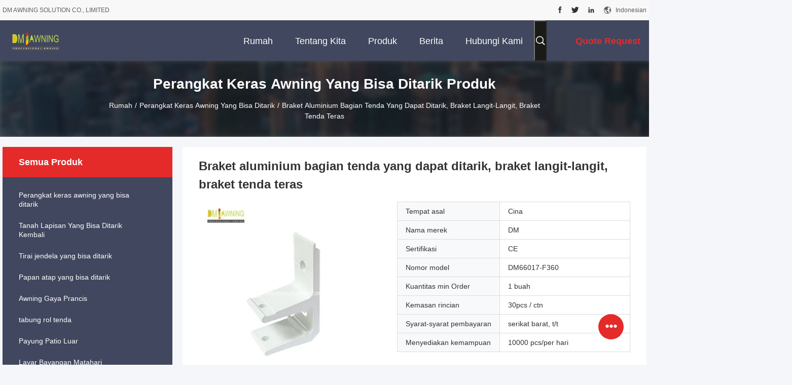

--- FILE ---
content_type: text/html
request_url: https://indonesian.dmawning.com/sale-9696380-retractable-awning-parts-aluminium-bracket-ceiling-bracket-patio-awning-bracket.html
body_size: 31565
content:

<!DOCTYPE html>
<html lang="id">
<head>
	<meta charset="utf-8">
	<meta http-equiv="X-UA-Compatible" content="IE=edge">
	<meta name="viewport" content="width=device-width, initial-scale=1.0, maximum-scale=5.1, minimum-scale=1">
    <title>Braket aluminium bagian tenda yang dapat ditarik, braket langit-langit, braket tenda teras</title>
    <meta name="keywords" content="Perangkat keras awning yang bisa ditarik" />
    <meta name="description" content="kualitas tinggi Braket aluminium bagian tenda yang dapat ditarik, braket langit-langit, braket tenda teras dari Cina, Pasar produk terkemuka China Perangkat keras awning yang bisa ditarik Produk, dengan kontrol kualitas yang ketat Perangkat keras awning yang bisa ditarik pabrik, menghasilkan kualitas tinggi Perangkat keras awning yang bisa ditarik Produk." />
    <link rel='preload'
					  href=/photo/dmawning/sitetpl/style/common.css?ver=1729560925 as='style'><link type='text/css' rel='stylesheet'
					  href=/photo/dmawning/sitetpl/style/common.css?ver=1729560925 media='all'><!-- Google Tag Manager -->
<script>(function(w,d,s,l,i){w[l]=w[l]||[];w[l].push({'gtm.start':
new Date().getTime(),event:'gtm.js'});var f=d.getElementsByTagName(s)[0],
j=d.createElement(s),dl=l!='dataLayer'?'&l='+l:'';j.async=true;j.src=
'https://www.googletagmanager.com/gtm.js?id='+i+dl;f.parentNode.insertBefore(j,f);
})(window,document,'script','dataLayer','GTM-TMTXPMCT');</script>
<!-- End Google Tag Manager --><meta property="og:title" content="Braket aluminium bagian tenda yang dapat ditarik, braket langit-langit, braket tenda teras" />
<meta property="og:description" content="kualitas tinggi Braket aluminium bagian tenda yang dapat ditarik, braket langit-langit, braket tenda teras dari Cina, Pasar produk terkemuka China Perangkat keras awning yang bisa ditarik Produk, dengan kontrol kualitas yang ketat Perangkat keras awning yang bisa ditarik pabrik, menghasilkan kualitas tinggi Perangkat keras awning yang bisa ditarik Produk." />
<meta property="og:type" content="product" />
<meta property="og:availability" content="instock" />
<meta property="og:site_name" content="DM AWNING SOLUTION CO., LIMITED" />
<meta property="og:url" content="https://indonesian.dmawning.com/sale-9696380-retractable-awning-parts-aluminium-bracket-ceiling-bracket-patio-awning-bracket.html" />
<meta property="og:image" content="https://indonesian.dmawning.com/photo/ps41968348-retractable_awning_parts_aluminium_bracket_ceiling_bracket_patio_awning_bracket.jpg" />
<link rel="canonical" href="https://indonesian.dmawning.com/sale-9696380-retractable-awning-parts-aluminium-bracket-ceiling-bracket-patio-awning-bracket.html" />
<link rel="alternate" href="https://m.indonesian.dmawning.com/sale-9696380-retractable-awning-parts-aluminium-bracket-ceiling-bracket-patio-awning-bracket.html" media="only screen and (max-width: 640px)" />
<link rel="stylesheet" type="text/css" href="/js/guidefirstcommon.css" />
<style type="text/css">
/*<![CDATA[*/
.consent__cookie {position: fixed;top: 0;left: 0;width: 100%;height: 0%;z-index: 100000;}.consent__cookie_bg {position: fixed;top: 0;left: 0;width: 100%;height: 100%;background: #000;opacity: .6;display: none }.consent__cookie_rel {position: fixed;bottom:0;left: 0;width: 100%;background: #fff;display: -webkit-box;display: -ms-flexbox;display: flex;flex-wrap: wrap;padding: 24px 80px;-webkit-box-sizing: border-box;box-sizing: border-box;-webkit-box-pack: justify;-ms-flex-pack: justify;justify-content: space-between;-webkit-transition: all ease-in-out .3s;transition: all ease-in-out .3s }.consent__close {position: absolute;top: 20px;right: 20px;cursor: pointer }.consent__close svg {fill: #777 }.consent__close:hover svg {fill: #000 }.consent__cookie_box {flex: 1;word-break: break-word;}.consent__warm {color: #777;font-size: 16px;margin-bottom: 12px;line-height: 19px }.consent__title {color: #333;font-size: 20px;font-weight: 600;margin-bottom: 12px;line-height: 23px }.consent__itxt {color: #333;font-size: 14px;margin-bottom: 12px;display: -webkit-box;display: -ms-flexbox;display: flex;-webkit-box-align: center;-ms-flex-align: center;align-items: center }.consent__itxt i {display: -webkit-inline-box;display: -ms-inline-flexbox;display: inline-flex;width: 28px;height: 28px;border-radius: 50%;background: #e0f9e9;margin-right: 8px;-webkit-box-align: center;-ms-flex-align: center;align-items: center;-webkit-box-pack: center;-ms-flex-pack: center;justify-content: center }.consent__itxt svg {fill: #3ca860 }.consent__txt {color: #a6a6a6;font-size: 14px;margin-bottom: 8px;line-height: 17px }.consent__btns {display: -webkit-box;display: -ms-flexbox;display: flex;-webkit-box-orient: vertical;-webkit-box-direction: normal;-ms-flex-direction: column;flex-direction: column;-webkit-box-pack: center;-ms-flex-pack: center;justify-content: center;flex-shrink: 0;}.consent__btn {width: 280px;height: 40px;line-height: 40px;text-align: center;background: #3ca860;color: #fff;border-radius: 4px;margin: 8px 0;-webkit-box-sizing: border-box;box-sizing: border-box;cursor: pointer;font-size:14px}.consent__btn:hover {background: #00823b }.consent__btn.empty {color: #3ca860;border: 1px solid #3ca860;background: #fff }.consent__btn.empty:hover {background: #3ca860;color: #fff }.open .consent__cookie_bg {display: block }.open .consent__cookie_rel {bottom: 0 }@media (max-width: 760px) {.consent__btns {width: 100%;align-items: center;}.consent__cookie_rel {padding: 20px 24px }}.consent__cookie.open {display: block;}.consent__cookie {display: none;}
/*]]>*/
</style>
<style type="text/css">
/*<![CDATA[*/
@media only screen and (max-width:640px){.contact_now_dialog .content-wrap .desc{background-image:url(/images/cta_images/bg_s.png) !important}}.contact_now_dialog .content-wrap .content-wrap_header .cta-close{background-image:url(/images/cta_images/sprite.png) !important}.contact_now_dialog .content-wrap .desc{background-image:url(/images/cta_images/bg_l.png) !important}.contact_now_dialog .content-wrap .cta-btn i{background-image:url(/images/cta_images/sprite.png) !important}.contact_now_dialog .content-wrap .head-tip img{content:url(/images/cta_images/cta_contact_now.png) !important}.cusim{background-image:url(/images/imicon/im.svg) !important}.cuswa{background-image:url(/images/imicon/wa.png) !important}.cusall{background-image:url(/images/imicon/allchat.svg) !important}
/*]]>*/
</style>
<script type="text/javascript" src="/js/guidefirstcommon.js"></script>
<script type="text/javascript">
/*<![CDATA[*/
window.isvideotpl = 1;window.detailurl = '/sale-9696380-retractable-awning-parts-aluminium-bracket-ceiling-bracket-patio-awning-bracket.html';
var colorUrl = '';var isShowGuide = 2;var showGuideColor = 0;var im_appid = 10003;var im_msg="Good day, what product are you looking for?";

var cta_cid = 6558;var use_defaulProductInfo = 1;var cta_pid = 9696380;var test_company = 0;var webim_domain = '';var company_type = 26;var cta_equipment = 'pc'; var setcookie = 'setwebimCookie(11379,9696380,26)'; var whatsapplink = "https://wa.me/008613535024653?text=Hi%2C+I%27m+interested+in+Braket+aluminium+bagian+tenda+yang+dapat+ditarik%2C+braket+langit-langit%2C+braket+tenda+teras."; function insertMeta(){var str = '<meta name="mobile-web-app-capable" content="yes" /><meta name="viewport" content="width=device-width, initial-scale=1.0" />';document.head.insertAdjacentHTML('beforeend',str);} var element = document.querySelector('a.footer_webim_a[href="/webim/webim_tab.html"]');if (element) {element.parentNode.removeChild(element);}

var colorUrl = '';
var aisearch = 0;
var selfUrl = '';
window.playerReportUrl='/vod/view_count/report';
var query_string = ["Products","Detail"];
var g_tp = '';
var customtplcolor = 99704;
var str_chat = 'mengobrol';
				var str_call_now = 'Hubungi sekarang.';
var str_chat_now = 'bicara sekarang';
var str_contact1 = 'Dapatkan Harga Terbaik';var str_chat_lang='indonesian';var str_contact2 = 'Dapatkan Harga';var str_contact2 = 'Harga Terbaik';var str_contact = 'kontak';
window.predomainsub = "";
/*]]>*/
</script>
</head>
<body>
<!-- Google Tag Manager (noscript) -->
<noscript><iframe src="https://www.googletagmanager.com/ns.html?id=GTM-TMTXPMCT"
height="0" width="0" style="display:none;visibility:hidden"></iframe></noscript>
<!-- End Google Tag Manager (noscript) --><img src="/logo.gif" style="display:none" alt="logo"/>
<a style="display: none!important;" title="DM AWNING SOLUTION CO., LIMITED" class="float-inquiry" href="/contactnow.html" onclick='setinquiryCookie("{\"showproduct\":1,\"pid\":\"9696380\",\"name\":\"Braket aluminium bagian tenda yang dapat ditarik, braket langit-langit, braket tenda teras\",\"source_url\":\"\\/sale-9696380-retractable-awning-parts-aluminium-bracket-ceiling-bracket-patio-awning-bracket.html\",\"picurl\":\"\\/photo\\/pd41968348-retractable_awning_parts_aluminium_bracket_ceiling_bracket_patio_awning_bracket.jpg\",\"propertyDetail\":[[\"Tempat asal\",\"Cina\"],[\"Nama merek\",\"DM\"],[\"Sertifikasi\",\"CE\"],[\"Nomor model\",\"DM66017-F360\"]],\"company_name\":null,\"picurl_c\":\"\\/photo\\/pc41968348-retractable_awning_parts_aluminium_bracket_ceiling_bracket_patio_awning_bracket.jpg\",\"price\":\"\",\"username\":\"Berry\",\"viewTime\":\"Login terakhir : 5 jam 25 minuts lalu\",\"subject\":\"Kirimkan saya kutipan AndaBraket aluminium bagian tenda yang dapat ditarik, braket langit-langit, braket tenda teras\",\"countrycode\":\"\"}");'></a>
<!-- Google tag (gtag.js) -->
<script async src="https://www.googletagmanager.com/gtag/js?id=G-0FXLKMQ69T"></script>
<script>
  window.dataLayer = window.dataLayer || [];
  function gtag(){dataLayer.push(arguments);}
  gtag('js', new Date());

  gtag('config', 'G-0FXLKMQ69T', {cookie_flags: "SameSite=None;Secure"});
</script><script>
var originProductInfo = '';
var originProductInfo = {"showproduct":1,"pid":"9696380","name":"Braket aluminium bagian tenda yang dapat ditarik, braket langit-langit, braket tenda teras","source_url":"\/sale-9696380-retractable-awning-parts-aluminium-bracket-ceiling-bracket-patio-awning-bracket.html","picurl":"\/photo\/pd41968348-retractable_awning_parts_aluminium_bracket_ceiling_bracket_patio_awning_bracket.jpg","propertyDetail":[["Tempat asal","Cina"],["Nama merek","DM"],["Sertifikasi","CE"],["Nomor model","DM66017-F360"]],"company_name":null,"picurl_c":"\/photo\/pc41968348-retractable_awning_parts_aluminium_bracket_ceiling_bracket_patio_awning_bracket.jpg","price":"","username":"Berry","viewTime":"Login terakhir : 6 jam 25 minuts lalu","subject":"Kirimkan saya FOB hargaBraket aluminium bagian tenda yang dapat ditarik, braket langit-langit, braket tenda teras","countrycode":""};
var save_url = "/contactsave.html";
var update_url = "/updateinquiry.html";
var productInfo = {};
var defaulProductInfo = {};
var myDate = new Date();
var curDate = myDate.getFullYear()+'-'+(parseInt(myDate.getMonth())+1)+'-'+myDate.getDate();
var message = '';
var default_pop = 1;
var leaveMessageDialog = document.getElementsByClassName('leave-message-dialog')[0]; // 获取弹层
var _$$ = function (dom) {
    return document.querySelectorAll(dom);
};
resInfo = originProductInfo;
resInfo['name'] = resInfo['name'] || '';
defaulProductInfo.pid = resInfo['pid'];
defaulProductInfo.productName = resInfo['name'] ?? '';
defaulProductInfo.productInfo = resInfo['propertyDetail'];
defaulProductInfo.productImg = resInfo['picurl_c'];
defaulProductInfo.subject = resInfo['subject'] ?? '';
defaulProductInfo.productImgAlt = resInfo['name'] ?? '';
var inquirypopup_tmp = 1;
var message = 'Terhormat,'+'\r\n'+""+' '+trim(resInfo['name'])+", bisakah Anda mengirimkan saya detail lebih lanjut seperti jenis, ukuran, MOQ, bahan, dll."+'\r\n'+"Terima kasih!"+'\r\n'+"Menunggu jawaban Anda.";
var message_1 = 'Terhormat,'+'\r\n'+""+' '+trim(resInfo['name'])+", bisakah Anda mengirimkan saya detail lebih lanjut seperti jenis, ukuran, MOQ, bahan, dll."+'\r\n'+"Terima kasih!"+'\r\n'+"Menunggu jawaban Anda.";
var message_2 = 'Halo,'+'\r\n'+"Saya mencari"+' '+trim(resInfo['name'])+", tolong kirimkan saya harga, spesifikasi dan gambarnya."+'\r\n'+"Tanggapan cepat Anda akan sangat dihargai."+'\r\n'+"Jangan ragu untuk menghubungi saya untuk informasi lebih lanjut."+'\r\n'+"Terima kasih banyak.";
var message_3 = 'Halo,'+'\r\n'+trim(resInfo['name'])+' '+"memenuhi harapan saya."+'\r\n'+"Tolong beri saya harga terbaik dan beberapa informasi produk lainnya."+'\r\n'+"Jangan ragu untuk menghubungi saya melalui surat saya."+'\r\n'+"Terima kasih banyak.";

var message_4 = 'Terhormat,'+'\r\n'+"Berapa harga FOB pada Anda"+' '+trim(resInfo['name'])+'?'+'\r\n'+"Manakah nama port terdekat?"+'\r\n'+"Tolong balas saya secepatnya, akan lebih baik untuk membagikan informasi lebih lanjut."+'\r\n'+"Salam!";
var message_5 = 'Halo,'+'\r\n'+"Saya sangat tertarik dengan Anda"+' '+trim(resInfo['name'])+'.'+'\r\n'+"Kirimkan saya detail produk Anda."+'\r\n'+"Menantikan balasan cepat Anda."+'\r\n'+"Jangan ragu untuk menghubungi saya melalui surat."+'\r\n'+"Salam!";

var message_6 = 'Terhormat,'+'\r\n'+"Berikan informasi tentang Anda kepada kami"+' '+trim(resInfo['name'])+", seperti jenis, ukuran, bahan, dan tentunya harga terbaik."+'\r\n'+"Menantikan balasan cepat Anda."+'\r\n'+"Terima kasih!";
var message_7 = 'Terhormat,'+'\r\n'+"Bisakah Anda menyediakan"+' '+trim(resInfo['name'])+" untuk kita?"+'\r\n'+"Pertama kami ingin daftar harga dan beberapa detail produk."+'\r\n'+"Saya berharap untuk mendapatkan balasan secepatnya dan berharap untuk kerjasama."+'\r\n'+"Terima kasih banyak.";
var message_8 = 'Hai,'+'\r\n'+"Saya mencari"+' '+trim(resInfo['name'])+", tolong beri saya beberapa informasi produk yang lebih rinci."+'\r\n'+"Saya menantikan balasan Anda."+'\r\n'+"Terima kasih!";
var message_9 = 'Halo,'+'\r\n'+"Anda"+' '+trim(resInfo['name'])+" memenuhi persyaratan saya dengan sangat baik."+'\r\n'+"Kirimkan saya harga, spesifikasi, dan model serupa akan baik-baik saja."+'\r\n'+"Jangan ragu untuk mengobrol dengan saya."+'\r\n'+"Terima kasih!";
var message_10 = 'Terhormat,'+'\r\n'+"Saya ingin tahu lebih banyak tentang detail dan kutipan dari"+' '+trim(resInfo['name'])+'.'+'\r\n'+"Jangan ragu untuk menghubungi saya."+'\r\n'+"Salam!";

var r = getRandom(1,10);

defaulProductInfo.message = eval("message_"+r);
    defaulProductInfo.message = eval("message_"+r);
        var mytAjax = {

    post: function(url, data, fn) {
        var xhr = new XMLHttpRequest();
        xhr.open("POST", url, true);
        xhr.setRequestHeader("Content-Type", "application/x-www-form-urlencoded;charset=UTF-8");
        xhr.setRequestHeader("X-Requested-With", "XMLHttpRequest");
        xhr.setRequestHeader('Content-Type','text/plain;charset=UTF-8');
        xhr.onreadystatechange = function() {
            if(xhr.readyState == 4 && (xhr.status == 200 || xhr.status == 304)) {
                fn.call(this, xhr.responseText);
            }
        };
        xhr.send(data);
    },

    postform: function(url, data, fn) {
        var xhr = new XMLHttpRequest();
        xhr.open("POST", url, true);
        xhr.setRequestHeader("X-Requested-With", "XMLHttpRequest");
        xhr.onreadystatechange = function() {
            if(xhr.readyState == 4 && (xhr.status == 200 || xhr.status == 304)) {
                fn.call(this, xhr.responseText);
            }
        };
        xhr.send(data);
    }
};
/*window.onload = function(){
    leaveMessageDialog = document.getElementsByClassName('leave-message-dialog')[0];
    if (window.localStorage.recordDialogStatus=='undefined' || (window.localStorage.recordDialogStatus!='undefined' && window.localStorage.recordDialogStatus != curDate)) {
        setTimeout(function(){
            if(parseInt(inquirypopup_tmp%10) == 1){
                creatDialog(defaulProductInfo, 1);
            }
        }, 6000);
    }
};*/
function trim(str)
{
    str = str.replace(/(^\s*)/g,"");
    return str.replace(/(\s*$)/g,"");
};
function getRandom(m,n){
    var num = Math.floor(Math.random()*(m - n) + n);
    return num;
};
function strBtn(param) {

    var starattextarea = document.getElementById("textareamessage").value.length;
    var email = document.getElementById("startEmail").value;

    var default_tip = document.querySelectorAll(".watermark_container").length;
    if (20 < starattextarea && starattextarea < 3000) {
        if(default_tip>0){
            document.getElementById("textareamessage1").parentNode.parentNode.nextElementSibling.style.display = "none";
        }else{
            document.getElementById("textareamessage1").parentNode.nextElementSibling.style.display = "none";
        }

    } else {
        if(default_tip>0){
            document.getElementById("textareamessage1").parentNode.parentNode.nextElementSibling.style.display = "block";
        }else{
            document.getElementById("textareamessage1").parentNode.nextElementSibling.style.display = "block";
        }

        return;
    }

    // var re = /^([a-zA-Z0-9_-])+@([a-zA-Z0-9_-])+\.([a-zA-Z0-9_-])+/i;/*邮箱不区分大小写*/
    var re = /^[a-zA-Z0-9][\w-]*(\.?[\w-]+)*@[a-zA-Z0-9-]+(\.[a-zA-Z0-9]+)+$/i;
    if (!re.test(email)) {
        document.getElementById("startEmail").nextElementSibling.style.display = "block";
        return;
    } else {
        document.getElementById("startEmail").nextElementSibling.style.display = "none";
    }

    var subject = document.getElementById("pop_subject").value;
    var pid = document.getElementById("pop_pid").value;
    var message = document.getElementById("textareamessage").value;
    var sender_email = document.getElementById("startEmail").value;
    var tel = '';
    if (document.getElementById("tel0") != undefined && document.getElementById("tel0") != '')
        tel = document.getElementById("tel0").value;
    var form_serialize = '&tel='+tel;

    form_serialize = form_serialize.replace(/\+/g, "%2B");
    mytAjax.post(save_url,"pid="+pid+"&subject="+subject+"&email="+sender_email+"&message="+(message)+form_serialize,function(res){
        var mes = JSON.parse(res);
        if(mes.status == 200){
            var iid = mes.iid;
            document.getElementById("pop_iid").value = iid;
            document.getElementById("pop_uuid").value = mes.uuid;

            if(typeof gtag_report_conversion === "function"){
                gtag_report_conversion();//执行统计js代码
            }
            if(typeof fbq === "function"){
                fbq('track','Purchase');//执行统计js代码
            }
        }
    });
    for (var index = 0; index < document.querySelectorAll(".dialog-content-pql").length; index++) {
        document.querySelectorAll(".dialog-content-pql")[index].style.display = "none";
    };
    $('#idphonepql').val(tel);
    document.getElementById("dialog-content-pql-id").style.display = "block";
    ;
};
function twoBtnOk(param) {

    var selectgender = document.getElementById("Mr").innerHTML;
    var iid = document.getElementById("pop_iid").value;
    var sendername = document.getElementById("idnamepql").value;
    var senderphone = document.getElementById("idphonepql").value;
    var sendercname = document.getElementById("idcompanypql").value;
    var uuid = document.getElementById("pop_uuid").value;
    var gender = 2;
    if(selectgender == 'Mr.') gender = 0;
    if(selectgender == 'Mrs.') gender = 1;
    var pid = document.getElementById("pop_pid").value;
    var form_serialize = '';

        form_serialize = form_serialize.replace(/\+/g, "%2B");

    mytAjax.post(update_url,"iid="+iid+"&gender="+gender+"&uuid="+uuid+"&name="+(sendername)+"&tel="+(senderphone)+"&company="+(sendercname)+form_serialize,function(res){});

    for (var index = 0; index < document.querySelectorAll(".dialog-content-pql").length; index++) {
        document.querySelectorAll(".dialog-content-pql")[index].style.display = "none";
    };
    document.getElementById("dialog-content-pql-ok").style.display = "block";

};
function toCheckMust(name) {
    $('#'+name+'error').hide();
}
function handClidk(param) {
    var starattextarea = document.getElementById("textareamessage1").value.length;
    var email = document.getElementById("startEmail1").value;
    var default_tip = document.querySelectorAll(".watermark_container").length;
    if (20 < starattextarea && starattextarea < 3000) {
        if(default_tip>0){
            document.getElementById("textareamessage1").parentNode.parentNode.nextElementSibling.style.display = "none";
        }else{
            document.getElementById("textareamessage1").parentNode.nextElementSibling.style.display = "none";
        }

    } else {
        if(default_tip>0){
            document.getElementById("textareamessage1").parentNode.parentNode.nextElementSibling.style.display = "block";
        }else{
            document.getElementById("textareamessage1").parentNode.nextElementSibling.style.display = "block";
        }

        return;
    }

    // var re = /^([a-zA-Z0-9_-])+@([a-zA-Z0-9_-])+\.([a-zA-Z0-9_-])+/i;
    var re = /^[a-zA-Z0-9][\w-]*(\.?[\w-]+)*@[a-zA-Z0-9-]+(\.[a-zA-Z0-9]+)+$/i;
    if (!re.test(email)) {
        document.getElementById("startEmail1").nextElementSibling.style.display = "block";
        return;
    } else {
        document.getElementById("startEmail1").nextElementSibling.style.display = "none";
    }

    var subject = document.getElementById("pop_subject").value;
    var pid = document.getElementById("pop_pid").value;
    var message = document.getElementById("textareamessage1").value;
    var sender_email = document.getElementById("startEmail1").value;
    var form_serialize = tel = '';
    if (document.getElementById("tel1") != undefined && document.getElementById("tel1") != '')
        tel = document.getElementById("tel1").value;
        mytAjax.post(save_url,"email="+sender_email+"&tel="+tel+"&pid="+pid+"&message="+message+"&subject="+subject+form_serialize,function(res){

        var mes = JSON.parse(res);
        if(mes.status == 200){
            var iid = mes.iid;
            document.getElementById("pop_iid").value = iid;
            document.getElementById("pop_uuid").value = mes.uuid;
            if(typeof gtag_report_conversion === "function"){
                gtag_report_conversion();//执行统计js代码
            }
        }

    });
    for (var index = 0; index < document.querySelectorAll(".dialog-content-pql").length; index++) {
        document.querySelectorAll(".dialog-content-pql")[index].style.display = "none";
    };
    $('#idphonepql').val(tel);
    document.getElementById("dialog-content-pql-id").style.display = "block";

};
window.addEventListener('load', function () {
    $('.checkbox-wrap label').each(function(){
        if($(this).find('input').prop('checked')){
            $(this).addClass('on')
        }else {
            $(this).removeClass('on')
        }
    })
    $(document).on('click', '.checkbox-wrap label' , function(ev){
        if (ev.target.tagName.toUpperCase() != 'INPUT') {
            $(this).toggleClass('on')
        }
    })
})

function hand_video(pdata) {
    data = JSON.parse(pdata);
    productInfo.productName = data.productName;
    productInfo.productInfo = data.productInfo;
    productInfo.productImg = data.productImg;
    productInfo.subject = data.subject;

    var message = 'Terhormat,'+'\r\n'+""+' '+trim(data.productName)+", bisakah Anda mengirimkan saya lebih banyak detail seperti jenis, ukuran, jumlah, bahan, dll."+'\r\n'+"Terima kasih!"+'\r\n'+"Menunggu jawaban Anda.";

    var message = 'Terhormat,'+'\r\n'+""+' '+trim(data.productName)+", bisakah Anda mengirimkan saya detail lebih lanjut seperti jenis, ukuran, MOQ, bahan, dll."+'\r\n'+"Terima kasih!"+'\r\n'+"Menunggu jawaban Anda.";
    var message_1 = 'Terhormat,'+'\r\n'+""+' '+trim(data.productName)+", bisakah Anda mengirimkan saya detail lebih lanjut seperti jenis, ukuran, MOQ, bahan, dll."+'\r\n'+"Terima kasih!"+'\r\n'+"Menunggu jawaban Anda.";
    var message_2 = 'Halo,'+'\r\n'+"Saya mencari"+' '+trim(data.productName)+", tolong kirimkan saya harga, spesifikasi dan gambarnya."+'\r\n'+"Tanggapan cepat Anda akan sangat dihargai."+'\r\n'+"Jangan ragu untuk menghubungi saya untuk informasi lebih lanjut."+'\r\n'+"Terima kasih banyak.";
    var message_3 = 'Halo,'+'\r\n'+trim(data.productName)+' '+"memenuhi harapan saya."+'\r\n'+"Tolong beri saya harga terbaik dan beberapa informasi produk lainnya."+'\r\n'+"Jangan ragu untuk menghubungi saya melalui surat saya."+'\r\n'+"Terima kasih banyak.";

    var message_4 = 'Terhormat,'+'\r\n'+"Berapa harga FOB pada Anda"+' '+trim(data.productName)+'?'+'\r\n'+"Manakah nama port terdekat?"+'\r\n'+"Tolong balas saya secepatnya, akan lebih baik untuk membagikan informasi lebih lanjut."+'\r\n'+"Salam!";
    var message_5 = 'Halo,'+'\r\n'+"Saya sangat tertarik dengan Anda"+' '+trim(data.productName)+'.'+'\r\n'+"Kirimkan saya detail produk Anda."+'\r\n'+"Menantikan balasan cepat Anda."+'\r\n'+"Jangan ragu untuk menghubungi saya melalui surat."+'\r\n'+"Salam!";

    var message_6 = 'Terhormat,'+'\r\n'+"Berikan informasi tentang Anda kepada kami"+' '+trim(data.productName)+", seperti jenis, ukuran, bahan, dan tentunya harga terbaik."+'\r\n'+"Menantikan balasan cepat Anda."+'\r\n'+"Terima kasih!";
    var message_7 = 'Terhormat,'+'\r\n'+"Bisakah Anda menyediakan"+' '+trim(data.productName)+" untuk kita?"+'\r\n'+"Pertama kami ingin daftar harga dan beberapa detail produk."+'\r\n'+"Saya berharap untuk mendapatkan balasan secepatnya dan berharap untuk kerjasama."+'\r\n'+"Terima kasih banyak.";
    var message_8 = 'Hai,'+'\r\n'+"Saya mencari"+' '+trim(data.productName)+", tolong beri saya beberapa informasi produk yang lebih rinci."+'\r\n'+"Saya menantikan balasan Anda."+'\r\n'+"Terima kasih!";
    var message_9 = 'Halo,'+'\r\n'+"Anda"+' '+trim(data.productName)+" memenuhi persyaratan saya dengan sangat baik."+'\r\n'+"Kirimkan saya harga, spesifikasi, dan model serupa akan baik-baik saja."+'\r\n'+"Jangan ragu untuk mengobrol dengan saya."+'\r\n'+"Terima kasih!";
    var message_10 = 'Terhormat,'+'\r\n'+"Saya ingin tahu lebih banyak tentang detail dan kutipan dari"+' '+trim(data.productName)+'.'+'\r\n'+"Jangan ragu untuk menghubungi saya."+'\r\n'+"Salam!";

    var r = getRandom(1,10);

    productInfo.message = eval("message_"+r);
            if(parseInt(inquirypopup_tmp/10) == 1){
        productInfo.message = "";
    }
    productInfo.pid = data.pid;
    creatDialog(productInfo, 2);
};

function handDialog(pdata) {
    data = JSON.parse(pdata);
    productInfo.productName = data.productName;
    productInfo.productInfo = data.productInfo;
    productInfo.productImg = data.productImg;
    productInfo.subject = data.subject;

    var message = 'Terhormat,'+'\r\n'+""+' '+trim(data.productName)+", bisakah Anda mengirimkan saya lebih banyak detail seperti jenis, ukuran, jumlah, bahan, dll."+'\r\n'+"Terima kasih!"+'\r\n'+"Menunggu jawaban Anda.";

    var message = 'Terhormat,'+'\r\n'+""+' '+trim(data.productName)+", bisakah Anda mengirimkan saya detail lebih lanjut seperti jenis, ukuran, MOQ, bahan, dll."+'\r\n'+"Terima kasih!"+'\r\n'+"Menunggu jawaban Anda.";
    var message_1 = 'Terhormat,'+'\r\n'+""+' '+trim(data.productName)+", bisakah Anda mengirimkan saya detail lebih lanjut seperti jenis, ukuran, MOQ, bahan, dll."+'\r\n'+"Terima kasih!"+'\r\n'+"Menunggu jawaban Anda.";
    var message_2 = 'Halo,'+'\r\n'+"Saya mencari"+' '+trim(data.productName)+", tolong kirimkan saya harga, spesifikasi dan gambarnya."+'\r\n'+"Tanggapan cepat Anda akan sangat dihargai."+'\r\n'+"Jangan ragu untuk menghubungi saya untuk informasi lebih lanjut."+'\r\n'+"Terima kasih banyak.";
    var message_3 = 'Halo,'+'\r\n'+trim(data.productName)+' '+"memenuhi harapan saya."+'\r\n'+"Tolong beri saya harga terbaik dan beberapa informasi produk lainnya."+'\r\n'+"Jangan ragu untuk menghubungi saya melalui surat saya."+'\r\n'+"Terima kasih banyak.";

    var message_4 = 'Terhormat,'+'\r\n'+"Berapa harga FOB pada Anda"+' '+trim(data.productName)+'?'+'\r\n'+"Manakah nama port terdekat?"+'\r\n'+"Tolong balas saya secepatnya, akan lebih baik untuk membagikan informasi lebih lanjut."+'\r\n'+"Salam!";
    var message_5 = 'Halo,'+'\r\n'+"Saya sangat tertarik dengan Anda"+' '+trim(data.productName)+'.'+'\r\n'+"Kirimkan saya detail produk Anda."+'\r\n'+"Menantikan balasan cepat Anda."+'\r\n'+"Jangan ragu untuk menghubungi saya melalui surat."+'\r\n'+"Salam!";

    var message_6 = 'Terhormat,'+'\r\n'+"Berikan informasi tentang Anda kepada kami"+' '+trim(data.productName)+", seperti jenis, ukuran, bahan, dan tentunya harga terbaik."+'\r\n'+"Menantikan balasan cepat Anda."+'\r\n'+"Terima kasih!";
    var message_7 = 'Terhormat,'+'\r\n'+"Bisakah Anda menyediakan"+' '+trim(data.productName)+" untuk kita?"+'\r\n'+"Pertama kami ingin daftar harga dan beberapa detail produk."+'\r\n'+"Saya berharap untuk mendapatkan balasan secepatnya dan berharap untuk kerjasama."+'\r\n'+"Terima kasih banyak.";
    var message_8 = 'Hai,'+'\r\n'+"Saya mencari"+' '+trim(data.productName)+", tolong beri saya beberapa informasi produk yang lebih rinci."+'\r\n'+"Saya menantikan balasan Anda."+'\r\n'+"Terima kasih!";
    var message_9 = 'Halo,'+'\r\n'+"Anda"+' '+trim(data.productName)+" memenuhi persyaratan saya dengan sangat baik."+'\r\n'+"Kirimkan saya harga, spesifikasi, dan model serupa akan baik-baik saja."+'\r\n'+"Jangan ragu untuk mengobrol dengan saya."+'\r\n'+"Terima kasih!";
    var message_10 = 'Terhormat,'+'\r\n'+"Saya ingin tahu lebih banyak tentang detail dan kutipan dari"+' '+trim(data.productName)+'.'+'\r\n'+"Jangan ragu untuk menghubungi saya."+'\r\n'+"Salam!";

    var r = getRandom(1,10);
    productInfo.message = eval("message_"+r);
            if(parseInt(inquirypopup_tmp/10) == 1){
        productInfo.message = "";
    }
    productInfo.pid = data.pid;
    creatDialog(productInfo, 2);
};

function closepql(param) {

    leaveMessageDialog.style.display = 'none';
};

function closepql2(param) {

    for (var index = 0; index < document.querySelectorAll(".dialog-content-pql").length; index++) {
        document.querySelectorAll(".dialog-content-pql")[index].style.display = "none";
    };
    document.getElementById("dialog-content-pql-ok").style.display = "block";
};

function decodeHtmlEntities(str) {
    var tempElement = document.createElement('div');
    tempElement.innerHTML = str;
    return tempElement.textContent || tempElement.innerText || '';
}

function initProduct(productInfo,type){

    productInfo.productName = decodeHtmlEntities(productInfo.productName);
    productInfo.message = decodeHtmlEntities(productInfo.message);

    leaveMessageDialog = document.getElementsByClassName('leave-message-dialog')[0];
    leaveMessageDialog.style.display = "block";
    if(type == 3){
        var popinquiryemail = document.getElementById("popinquiryemail").value;
        _$$("#startEmail1")[0].value = popinquiryemail;
    }else{
        _$$("#startEmail1")[0].value = "";
    }
    _$$("#startEmail")[0].value = "";
    _$$("#idnamepql")[0].value = "";
    _$$("#idphonepql")[0].value = "";
    _$$("#idcompanypql")[0].value = "";

    _$$("#pop_pid")[0].value = productInfo.pid;
    _$$("#pop_subject")[0].value = productInfo.subject;
    
    if(parseInt(inquirypopup_tmp/10) == 1){
        productInfo.message = "";
    }

    _$$("#textareamessage1")[0].value = productInfo.message;
    _$$("#textareamessage")[0].value = productInfo.message;

    _$$("#dialog-content-pql-id .titlep")[0].innerHTML = productInfo.productName;
    _$$("#dialog-content-pql-id img")[0].setAttribute("src", productInfo.productImg);
    _$$("#dialog-content-pql-id img")[0].setAttribute("alt", productInfo.productImgAlt);

    _$$("#dialog-content-pql-id-hand img")[0].setAttribute("src", productInfo.productImg);
    _$$("#dialog-content-pql-id-hand img")[0].setAttribute("alt", productInfo.productImgAlt);
    _$$("#dialog-content-pql-id-hand .titlep")[0].innerHTML = productInfo.productName;

    if (productInfo.productInfo.length > 0) {
        var ul2, ul;
        ul = document.createElement("ul");
        for (var index = 0; index < productInfo.productInfo.length; index++) {
            var el = productInfo.productInfo[index];
            var li = document.createElement("li");
            var span1 = document.createElement("span");
            span1.innerHTML = el[0] + ":";
            var span2 = document.createElement("span");
            span2.innerHTML = el[1];
            li.appendChild(span1);
            li.appendChild(span2);
            ul.appendChild(li);

        }
        ul2 = ul.cloneNode(true);
        if (type === 1) {
            _$$("#dialog-content-pql-id .left")[0].replaceChild(ul, _$$("#dialog-content-pql-id .left ul")[0]);
        } else {
            _$$("#dialog-content-pql-id-hand .left")[0].replaceChild(ul2, _$$("#dialog-content-pql-id-hand .left ul")[0]);
            _$$("#dialog-content-pql-id .left")[0].replaceChild(ul, _$$("#dialog-content-pql-id .left ul")[0]);
        }
    };
    for (var index = 0; index < _$$("#dialog-content-pql-id .right ul li").length; index++) {
        _$$("#dialog-content-pql-id .right ul li")[index].addEventListener("click", function (params) {
            _$$("#dialog-content-pql-id .right #Mr")[0].innerHTML = this.innerHTML
        }, false)

    };

};
function closeInquiryCreateDialog() {
    document.getElementById("xuanpan_dialog_box_pql").style.display = "none";
};
function showInquiryCreateDialog() {
    document.getElementById("xuanpan_dialog_box_pql").style.display = "block";
};
function submitPopInquiry(){
    var message = document.getElementById("inquiry_message").value;
    var email = document.getElementById("inquiry_email").value;
    var subject = defaulProductInfo.subject;
    var pid = defaulProductInfo.pid;
    if (email === undefined) {
        showInquiryCreateDialog();
        document.getElementById("inquiry_email").style.border = "1px solid red";
        return false;
    };
    if (message === undefined) {
        showInquiryCreateDialog();
        document.getElementById("inquiry_message").style.border = "1px solid red";
        return false;
    };
    if (email.search(/^\w+((-\w+)|(\.\w+))*\@[A-Za-z0-9]+((\.|-)[A-Za-z0-9]+)*\.[A-Za-z0-9]+$/) == -1) {
        document.getElementById("inquiry_email").style.border= "1px solid red";
        showInquiryCreateDialog();
        return false;
    } else {
        document.getElementById("inquiry_email").style.border= "";
    };
    if (message.length < 20 || message.length >3000) {
        showInquiryCreateDialog();
        document.getElementById("inquiry_message").style.border = "1px solid red";
        return false;
    } else {
        document.getElementById("inquiry_message").style.border = "";
    };
    var tel = '';
    if (document.getElementById("tel") != undefined && document.getElementById("tel") != '')
        tel = document.getElementById("tel").value;

    mytAjax.post(save_url,"pid="+pid+"&subject="+subject+"&email="+email+"&message="+(message)+'&tel='+tel,function(res){
        var mes = JSON.parse(res);
        if(mes.status == 200){
            var iid = mes.iid;
            document.getElementById("pop_iid").value = iid;
            document.getElementById("pop_uuid").value = mes.uuid;

        }
    });
    initProduct(defaulProductInfo);
    for (var index = 0; index < document.querySelectorAll(".dialog-content-pql").length; index++) {
        document.querySelectorAll(".dialog-content-pql")[index].style.display = "none";
    };
    $('#idphonepql').val(tel);
    document.getElementById("dialog-content-pql-id").style.display = "block";

};

//带附件上传
function submitPopInquiryfile(email_id,message_id,check_sort,name_id,phone_id,company_id,attachments){

    if(typeof(check_sort) == 'undefined'){
        check_sort = 0;
    }
    var message = document.getElementById(message_id).value;
    var email = document.getElementById(email_id).value;
    var attachments = document.getElementById(attachments).value;
    if(typeof(name_id) !== 'undefined' && name_id != ""){
        var name  = document.getElementById(name_id).value;
    }
    if(typeof(phone_id) !== 'undefined' && phone_id != ""){
        var phone = document.getElementById(phone_id).value;
    }
    if(typeof(company_id) !== 'undefined' && company_id != ""){
        var company = document.getElementById(company_id).value;
    }
    var subject = defaulProductInfo.subject;
    var pid = defaulProductInfo.pid;

    if(check_sort == 0){
        if (email === undefined) {
            showInquiryCreateDialog();
            document.getElementById(email_id).style.border = "1px solid red";
            return false;
        };
        if (message === undefined) {
            showInquiryCreateDialog();
            document.getElementById(message_id).style.border = "1px solid red";
            return false;
        };

        if (email.search(/^\w+((-\w+)|(\.\w+))*\@[A-Za-z0-9]+((\.|-)[A-Za-z0-9]+)*\.[A-Za-z0-9]+$/) == -1) {
            document.getElementById(email_id).style.border= "1px solid red";
            showInquiryCreateDialog();
            return false;
        } else {
            document.getElementById(email_id).style.border= "";
        };
        if (message.length < 20 || message.length >3000) {
            showInquiryCreateDialog();
            document.getElementById(message_id).style.border = "1px solid red";
            return false;
        } else {
            document.getElementById(message_id).style.border = "";
        };
    }else{

        if (message === undefined) {
            showInquiryCreateDialog();
            document.getElementById(message_id).style.border = "1px solid red";
            return false;
        };

        if (email === undefined) {
            showInquiryCreateDialog();
            document.getElementById(email_id).style.border = "1px solid red";
            return false;
        };

        if (message.length < 20 || message.length >3000) {
            showInquiryCreateDialog();
            document.getElementById(message_id).style.border = "1px solid red";
            return false;
        } else {
            document.getElementById(message_id).style.border = "";
        };

        if (email.search(/^\w+((-\w+)|(\.\w+))*\@[A-Za-z0-9]+((\.|-)[A-Za-z0-9]+)*\.[A-Za-z0-9]+$/) == -1) {
            document.getElementById(email_id).style.border= "1px solid red";
            showInquiryCreateDialog();
            return false;
        } else {
            document.getElementById(email_id).style.border= "";
        };

    };

    mytAjax.post(save_url,"pid="+pid+"&subject="+subject+"&email="+email+"&message="+message+"&company="+company+"&attachments="+attachments,function(res){
        var mes = JSON.parse(res);
        if(mes.status == 200){
            var iid = mes.iid;
            document.getElementById("pop_iid").value = iid;
            document.getElementById("pop_uuid").value = mes.uuid;

            if(typeof gtag_report_conversion === "function"){
                gtag_report_conversion();//执行统计js代码
            }
            if(typeof fbq === "function"){
                fbq('track','Purchase');//执行统计js代码
            }
        }
    });
    initProduct(defaulProductInfo);

    if(name !== undefined && name != ""){
        _$$("#idnamepql")[0].value = name;
    }

    if(phone !== undefined && phone != ""){
        _$$("#idphonepql")[0].value = phone;
    }

    if(company !== undefined && company != ""){
        _$$("#idcompanypql")[0].value = company;
    }

    for (var index = 0; index < document.querySelectorAll(".dialog-content-pql").length; index++) {
        document.querySelectorAll(".dialog-content-pql")[index].style.display = "none";
    };
    document.getElementById("dialog-content-pql-id").style.display = "block";

};
function submitPopInquiryByParam(email_id,message_id,check_sort,name_id,phone_id,company_id){

    if(typeof(check_sort) == 'undefined'){
        check_sort = 0;
    }

    var senderphone = '';
    var message = document.getElementById(message_id).value;
    var email = document.getElementById(email_id).value;
    if(typeof(name_id) !== 'undefined' && name_id != ""){
        var name  = document.getElementById(name_id).value;
    }
    if(typeof(phone_id) !== 'undefined' && phone_id != ""){
        var phone = document.getElementById(phone_id).value;
        senderphone = phone;
    }
    if(typeof(company_id) !== 'undefined' && company_id != ""){
        var company = document.getElementById(company_id).value;
    }
    var subject = defaulProductInfo.subject;
    var pid = defaulProductInfo.pid;

    if(check_sort == 0){
        if (email === undefined) {
            showInquiryCreateDialog();
            document.getElementById(email_id).style.border = "1px solid red";
            return false;
        };
        if (message === undefined) {
            showInquiryCreateDialog();
            document.getElementById(message_id).style.border = "1px solid red";
            return false;
        };

        if (email.search(/^\w+((-\w+)|(\.\w+))*\@[A-Za-z0-9]+((\.|-)[A-Za-z0-9]+)*\.[A-Za-z0-9]+$/) == -1) {
            document.getElementById(email_id).style.border= "1px solid red";
            showInquiryCreateDialog();
            return false;
        } else {
            document.getElementById(email_id).style.border= "";
        };
        if (message.length < 20 || message.length >3000) {
            showInquiryCreateDialog();
            document.getElementById(message_id).style.border = "1px solid red";
            return false;
        } else {
            document.getElementById(message_id).style.border = "";
        };
    }else{

        if (message === undefined) {
            showInquiryCreateDialog();
            document.getElementById(message_id).style.border = "1px solid red";
            return false;
        };

        if (email === undefined) {
            showInquiryCreateDialog();
            document.getElementById(email_id).style.border = "1px solid red";
            return false;
        };

        if (message.length < 20 || message.length >3000) {
            showInquiryCreateDialog();
            document.getElementById(message_id).style.border = "1px solid red";
            return false;
        } else {
            document.getElementById(message_id).style.border = "";
        };

        if (email.search(/^\w+((-\w+)|(\.\w+))*\@[A-Za-z0-9]+((\.|-)[A-Za-z0-9]+)*\.[A-Za-z0-9]+$/) == -1) {
            document.getElementById(email_id).style.border= "1px solid red";
            showInquiryCreateDialog();
            return false;
        } else {
            document.getElementById(email_id).style.border= "";
        };

    };

    var productsku = "";
    if($("#product_sku").length > 0){
        productsku = $("#product_sku").html();
    }

    mytAjax.post(save_url,"tel="+senderphone+"&pid="+pid+"&subject="+subject+"&email="+email+"&message="+message+"&messagesku="+encodeURI(productsku),function(res){
        var mes = JSON.parse(res);
        if(mes.status == 200){
            var iid = mes.iid;
            document.getElementById("pop_iid").value = iid;
            document.getElementById("pop_uuid").value = mes.uuid;

            if(typeof gtag_report_conversion === "function"){
                gtag_report_conversion();//执行统计js代码
            }
            if(typeof fbq === "function"){
                fbq('track','Purchase');//执行统计js代码
            }
        }
    });
    initProduct(defaulProductInfo);

    if(name !== undefined && name != ""){
        _$$("#idnamepql")[0].value = name;
    }

    if(phone !== undefined && phone != ""){
        _$$("#idphonepql")[0].value = phone;
    }

    if(company !== undefined && company != ""){
        _$$("#idcompanypql")[0].value = company;
    }

    for (var index = 0; index < document.querySelectorAll(".dialog-content-pql").length; index++) {
        document.querySelectorAll(".dialog-content-pql")[index].style.display = "none";

    };
    document.getElementById("dialog-content-pql-id").style.display = "block";

};

function creat_videoDialog(productInfo, type) {

    if(type == 1){
        if(default_pop != 1){
            return false;
        }
        window.localStorage.recordDialogStatus = curDate;
    }else{
        default_pop = 0;
    }
    initProduct(productInfo, type);
    if (type === 1) {
        // 自动弹出
        for (var index = 0; index < document.querySelectorAll(".dialog-content-pql").length; index++) {

            document.querySelectorAll(".dialog-content-pql")[index].style.display = "none";
        };
        document.getElementById("dialog-content-pql").style.display = "block";
    } else {
        // 手动弹出
        for (var index = 0; index < document.querySelectorAll(".dialog-content-pql").length; index++) {
            document.querySelectorAll(".dialog-content-pql")[index].style.display = "none";
        };
        document.getElementById("dialog-content-pql-id-hand").style.display = "block";
    }
}

function creatDialog(productInfo, type) {

    if(type == 1){
        if(default_pop != 1){
            return false;
        }
        window.localStorage.recordDialogStatus = curDate;
    }else{
        default_pop = 0;
    }
    initProduct(productInfo, type);
    if (type === 1) {
        // 自动弹出
        for (var index = 0; index < document.querySelectorAll(".dialog-content-pql").length; index++) {

            document.querySelectorAll(".dialog-content-pql")[index].style.display = "none";
        };
        document.getElementById("dialog-content-pql").style.display = "block";
    } else {
        // 手动弹出
        for (var index = 0; index < document.querySelectorAll(".dialog-content-pql").length; index++) {
            document.querySelectorAll(".dialog-content-pql")[index].style.display = "none";
        };
        document.getElementById("dialog-content-pql-id-hand").style.display = "block";
    }
}

//带邮箱信息打开询盘框 emailtype=1表示带入邮箱
function openDialog(emailtype){
    var type = 2;//不带入邮箱，手动弹出
    if(emailtype == 1){
        var popinquiryemail = document.getElementById("popinquiryemail").value;
        // var re = /^([a-zA-Z0-9_-])+@([a-zA-Z0-9_-])+\.([a-zA-Z0-9_-])+/i;
        var re = /^[a-zA-Z0-9][\w-]*(\.?[\w-]+)*@[a-zA-Z0-9-]+(\.[a-zA-Z0-9]+)+$/i;
        if (!re.test(popinquiryemail)) {
            //前端提示样式;
            showInquiryCreateDialog();
            document.getElementById("popinquiryemail").style.border = "1px solid red";
            return false;
        } else {
            //前端提示样式;
        }
        var type = 3;
    }
    creatDialog(defaulProductInfo,type);
}

//上传附件
function inquiryUploadFile(){
    var fileObj = document.querySelector("#fileId").files[0];
    //构建表单数据
    var formData = new FormData();
    var filesize = fileObj.size;
    if(filesize > 10485760 || filesize == 0) {
        document.getElementById("filetips").style.display = "block";
        return false;
    }else {
        document.getElementById("filetips").style.display = "none";
    }
    formData.append('popinquiryfile', fileObj);
    document.getElementById("quotefileform").reset();
    var save_url = "/inquiryuploadfile.html";
    mytAjax.postform(save_url,formData,function(res){
        var mes = JSON.parse(res);
        if(mes.status == 200){
            document.getElementById("uploader-file-info").innerHTML = document.getElementById("uploader-file-info").innerHTML + "<span class=op>"+mes.attfile.name+"<a class=delatt id=att"+mes.attfile.id+" onclick=delatt("+mes.attfile.id+");>Delete</a></span>";
            var nowattachs = document.getElementById("attachments").value;
            if( nowattachs !== ""){
                var attachs = JSON.parse(nowattachs);
                attachs[mes.attfile.id] = mes.attfile;
            }else{
                var attachs = {};
                attachs[mes.attfile.id] = mes.attfile;
            }
            document.getElementById("attachments").value = JSON.stringify(attachs);
        }
    });
}
//附件删除
function delatt(attid)
{
    var nowattachs = document.getElementById("attachments").value;
    if( nowattachs !== ""){
        var attachs = JSON.parse(nowattachs);
        if(attachs[attid] == ""){
            return false;
        }
        var formData = new FormData();
        var delfile = attachs[attid]['filename'];
        var save_url = "/inquirydelfile.html";
        if(delfile != "") {
            formData.append('delfile', delfile);
            mytAjax.postform(save_url, formData, function (res) {
                if(res !== "") {
                    var mes = JSON.parse(res);
                    if (mes.status == 200) {
                        delete attachs[attid];
                        document.getElementById("attachments").value = JSON.stringify(attachs);
                        var s = document.getElementById("att"+attid);
                        s.parentNode.remove();
                    }
                }
            });
        }
    }else{
        return false;
    }
}

</script>
<div class="leave-message-dialog" style="display: none">
<style>
    .leave-message-dialog .close:before, .leave-message-dialog .close:after{
        content:initial;
    }
</style>
<div class="dialog-content-pql" id="dialog-content-pql" style="display: none">
    <span class="close" onclick="closepql()"><img src="/images/close.png" alt="close"></span>
    <div class="title">
        <p class="firstp-pql">Tinggalkan pesan</p>
        <p class="lastp-pql">Kami akan segera menghubungi Anda kembali!</p>
    </div>
    <div class="form">
        <div class="textarea">
            <textarea style='font-family: robot;'  name="" id="textareamessage" cols="30" rows="10" style="margin-bottom:14px;width:100%"
                placeholder="Silakan masukkan detail pertanyaan Anda."></textarea>
        </div>
        <p class="error-pql"> <span class="icon-pql"><img src="/images/error.png" alt="DM AWNING SOLUTION CO., LIMITED"></span> Pesan Anda harus antara 20-3.000 karakter!</p>
        <input id="startEmail" type="text" placeholder="Masukkan E-mail" onkeydown="if(event.keyCode === 13){ strBtn();}">
        <p class="error-pql"><span class="icon-pql"><img src="/images/error.png" alt="DM AWNING SOLUTION CO., LIMITED"></span> Silakan periksa email Anda! </p>
                <div class="operations">
            <div class='btn' id="submitStart" type="submit" onclick="strBtn()">Kirimkan</div>
        </div>
            </div>
</div>
<div class="dialog-content-pql dialog-content-pql-id" id="dialog-content-pql-id" style="display:none">
            <p class="title">Lebih banyak informasi memfasilitasi komunikasi yang lebih baik.</p>
        <span class="close" onclick="closepql2()"><svg t="1648434466530" class="icon" viewBox="0 0 1024 1024" version="1.1" xmlns="http://www.w3.org/2000/svg" p-id="2198" width="16" height="16"><path d="M576 512l277.333333 277.333333-64 64-277.333333-277.333333L234.666667 853.333333 170.666667 789.333333l277.333333-277.333333L170.666667 234.666667 234.666667 170.666667l277.333333 277.333333L789.333333 170.666667 853.333333 234.666667 576 512z" fill="#444444" p-id="2199"></path></svg></span>
    <div class="left">
        <div class="img"><img></div>
        <p class="titlep"></p>
        <ul> </ul>
    </div>
    <div class="right">
                <div style="position: relative;">
            <div class="mr"> <span id="Mr">Bapak.</span>
                <ul>
                    <li>Bapak.</li>
                    <li>Nyonya.</li>
                </ul>
            </div>
            <input style="text-indent: 80px;" type="text" id="idnamepql" placeholder="Masukkan nama Anda">
        </div>
        <input type="text"  id="idphonepql"  placeholder="Nomor telepon">
        <input type="text" id="idcompanypql"  placeholder="perusahaan" onkeydown="if(event.keyCode === 13){ twoBtnOk();}">
                <div class="btn form_new" id="twoBtnOk" onclick="twoBtnOk()">baik</div>
    </div>
</div>

<div class="dialog-content-pql dialog-content-pql-ok" id="dialog-content-pql-ok" style="display:none">
            <p class="title">Berhasil dikirim!</p>
        <span class="close" onclick="closepql()"><svg t="1648434466530" class="icon" viewBox="0 0 1024 1024" version="1.1" xmlns="http://www.w3.org/2000/svg" p-id="2198" width="16" height="16"><path d="M576 512l277.333333 277.333333-64 64-277.333333-277.333333L234.666667 853.333333 170.666667 789.333333l277.333333-277.333333L170.666667 234.666667 234.666667 170.666667l277.333333 277.333333L789.333333 170.666667 853.333333 234.666667 576 512z" fill="#444444" p-id="2199"></path></svg></span>
    <div class="duihaook"></div>
        <p class="p1" style="text-align: center; font-size: 18px; margin-top: 14px;">Kami akan segera menghubungi Anda kembali!</p>
    <div class="btn" onclick="closepql()" id="endOk" style="margin: 0 auto;margin-top: 50px;">baik</div>
</div>
<div class="dialog-content-pql dialog-content-pql-id dialog-content-pql-id-hand" id="dialog-content-pql-id-hand"
    style="display:none">
     <input type="hidden" name="pop_pid" id="pop_pid" value="0">
     <input type="hidden" name="pop_subject" id="pop_subject" value="">
     <input type="hidden" name="pop_iid" id="pop_iid" value="0">
     <input type="hidden" name="pop_uuid" id="pop_uuid" value="0">
            <div class="title">
            <p class="firstp-pql">Tinggalkan pesan</p>
            <p class="lastp-pql">Kami akan segera menghubungi Anda kembali!</p>
        </div>
        <span class="close" onclick="closepql()"><svg t="1648434466530" class="icon" viewBox="0 0 1024 1024" version="1.1" xmlns="http://www.w3.org/2000/svg" p-id="2198" width="16" height="16"><path d="M576 512l277.333333 277.333333-64 64-277.333333-277.333333L234.666667 853.333333 170.666667 789.333333l277.333333-277.333333L170.666667 234.666667 234.666667 170.666667l277.333333 277.333333L789.333333 170.666667 853.333333 234.666667 576 512z" fill="#444444" p-id="2199"></path></svg></span>
    <div class="left">
        <div class="img"><img></div>
        <p class="titlep"></p>
        <ul> </ul>
    </div>
    <div class="right" style="float:right">
                <div class="form">
            <div class="textarea">
                <textarea style='font-family: robot;' name="message" id="textareamessage1" cols="30" rows="10"
                    placeholder="Silakan masukkan detail pertanyaan Anda."></textarea>
            </div>
            <p class="error-pql"> <span class="icon-pql"><img src="/images/error.png" alt="DM AWNING SOLUTION CO., LIMITED"></span> Pesan Anda harus antara 20-3.000 karakter!</p>

                            <input style="display:none" id="tel1" name="tel" type="text" oninput="value=value.replace(/[^0-9_+-]/g,'');" placeholder="Nomor telepon">
                        <input id='startEmail1' name='email' data-type='1' type='text'
                   placeholder="Masukkan E-mail"
                   onkeydown='if(event.keyCode === 13){ handClidk();}'>
            
            <p class='error-pql'><span class='icon-pql'>
                    <img src="/images/error.png" alt="DM AWNING SOLUTION CO., LIMITED"></span> Silakan periksa email Anda!            </p>

            <div class="operations">
                <div class='btn' id="submitStart1" type="submit" onclick="handClidk()">Kirimkan</div>
            </div>
        </div>
    </div>
</div>
</div>
<div id="xuanpan_dialog_box_pql" class="xuanpan_dialog_box_pql"
    style="display:none;background:rgba(0,0,0,.6);width:100%;height:100%;position: fixed;top:0;left:0;z-index: 999999;">
    <div class="box_pql"
      style="width:526px;height:206px;background:rgba(255,255,255,1);opacity:1;border-radius:4px;position: absolute;left: 50%;top: 50%;transform: translate(-50%,-50%);">
      <div onclick="closeInquiryCreateDialog()" class="close close_create_dialog"
        style="cursor: pointer;height:42px;width:40px;float:right;padding-top: 16px;"><span
          style="display: inline-block;width: 25px;height: 2px;background: rgb(114, 114, 114);transform: rotate(45deg); "><span
            style="display: block;width: 25px;height: 2px;background: rgb(114, 114, 114);transform: rotate(-90deg); "></span></span>
      </div>
      <div
        style="height: 72px; overflow: hidden; text-overflow: ellipsis; display:-webkit-box;-ebkit-line-clamp: 3;-ebkit-box-orient: vertical; margin-top: 58px; padding: 0 84px; font-size: 18px; color: rgba(51, 51, 51, 1); text-align: center; ">
        Silahkan tinggalkan email yang benar dan persyaratan rinci (20-3.000 karakter).</div>
      <div onclick="closeInquiryCreateDialog()" class="close_create_dialog"
        style="width: 139px; height: 36px; background: rgba(253, 119, 34, 1); border-radius: 4px; margin: 16px auto; color: rgba(255, 255, 255, 1); font-size: 18px; line-height: 36px; text-align: center;">
        baik</div>
    </div>
</div>
<style type="text/css">.vr-asidebox {position: fixed; bottom: 290px; left: 16px; width: 160px; height: 90px; background: #eee; overflow: hidden; border: 4px solid rgba(4, 120, 237, 0.24); box-shadow: 0px 8px 16px rgba(0, 0, 0, 0.08); border-radius: 8px; display: none; z-index: 1000; } .vr-small {position: fixed; bottom: 290px; left: 16px; width: 72px; height: 90px; background: url(/images/ctm_icon_vr.png) no-repeat center; background-size: 69.5px; overflow: hidden; display: none; cursor: pointer; z-index: 1000; display: block; text-decoration: none; } .vr-group {position: relative; } .vr-animate {width: 160px; height: 90px; background: #eee; position: relative; } .js-marquee {/*margin-right: 0!important;*/ } .vr-link {position: absolute; top: 0; left: 0; width: 100%; height: 100%; display: none; } .vr-mask {position: absolute; top: 0px; left: 0px; width: 100%; height: 100%; display: block; background: #000; opacity: 0.4; } .vr-jump {position: absolute; top: 0px; left: 0px; width: 100%; height: 100%; display: block; background: url(/images/ctm_icon_see.png) no-repeat center center; background-size: 34px; font-size: 0; } .vr-close {position: absolute; top: 50%; right: 0px; width: 16px; height: 20px; display: block; transform: translate(0, -50%); background: rgba(255, 255, 255, 0.6); border-radius: 4px 0px 0px 4px; cursor: pointer; } .vr-close i {position: absolute; top: 0px; left: 0px; width: 100%; height: 100%; display: block; background: url(/images/ctm_icon_left.png) no-repeat center center; background-size: 16px; } .vr-group:hover .vr-link {display: block; } .vr-logo {position: absolute; top: 4px; left: 4px; width: 50px; height: 14px; background: url(/images/ctm_icon_vrshow.png) no-repeat; background-size: 48px; }
</style>

<style>
    .header_99704_101V2 .navigation li>a {
        display: block;
        color: #fff;
        font-size: 18px;
        height: 80px;
        line-height: 80px;
        position: relative;
        overflow: hidden;
        text-transform: capitalize;
    }
    .header_99704_101V2 .navigation li .sub-menu {
        position: absolute;
        min-width: 150px;
        left: 50%;
        top: 100%;
        z-index: 999;
        background-color: #fff;
        text-align: center;
        -webkit-transform: translateX(-50%);
        -moz-transform: translateX(-50%);
        -ms-transform: translateX(-50%);
        -o-transform: translateX(-50%);
        transform: translateX(-50%);
        display: none
    }
    .header_99704_101V2 .header-main .wrap-rule {
        position: relative;
        padding-left: 130px;
        height: 80px;
        overflow: unset;
    }
        .header_99704_101V2 .language-list li{
        display: flex;
        align-items: center;
        padding: 0px 10px;
    }
 .header_99704_101V2 .language-list li div:hover,
 .header_99704_101V2 .language-list li a:hover
{
    background-color: #F8EFEF;
    }
     .header_99704_101V2 .language-list li  div{
        display: block;
        height: 32px;
        line-height: 32px;
        font-size: 14px;
        padding: 0 13px;
        text-overflow: ellipsis;
        white-space: nowrap;
        overflow: hidden;
        -webkit-transition: background-color .2s ease;
        -moz-transition: background-color .2s ease;
        -o-transition: background-color .2s ease;
        -ms-transition: background-color .2s ease;
        transition: background-color .2s ease;
        color:#333;
    }
    .header_99704_101V2 .search{
        display: flex;
    }
    .header_99704_101V2 .search-open{
        background-color: #1a1a19;
    }
    .header_99704_101V2 .language-list li::before{
        background:none
    }
</style>
<div class="header_99704_101V2">
        <div class="header-top">
            <div class="wrap-rule fn-clear">
                <div class="float-left">                   DM AWNING SOLUTION CO., LIMITED</div>
                <div class="float-right">
                                        <a href="https://www.facebook.com/dmberryding" class="iconfont icon-facebook1" title="DM AWNING SOLUTION CO., LIMITED Facebook" target="_blank" rel="nofollow"></a>
                                                            <a href="https://www.facebook.com/dmberryding" class="iconfont icon-twitter" title="DM AWNING SOLUTION CO., LIMITED Twitter" target="_blank" rel="nofollow"></a>
                                                             <a href="https://www.facebook.com/dmberryding" class="iconfont icon-linkedinFlashnews" title="DM AWNING SOLUTION CO., LIMITED LinkedIn" target="_blank" rel="nofollow"></a>
                                                            <div class="language">
                        <div class="current-lang">
                            <i class="iconfont icon-language"></i>
                            <span>Indonesian</span>
                        </div>
                        <div class="language-list">
                            <ul class="nicescroll">
                                                                 <li class="en  ">
                                <img src="[data-uri]" alt="" style="width: 16px; height: 12px; margin-right: 8px; border: 1px solid #ccc;">
                                                                <a class="language-select__link" title="English" href="https://www.dmawning.com/sale-9696380-retractable-awning-parts-aluminium-bracket-ceiling-bracket-patio-awning-bracket.html">English</a>                                </li>
                                                            <li class="fr  ">
                                <img src="[data-uri]" alt="" style="width: 16px; height: 12px; margin-right: 8px; border: 1px solid #ccc;">
                                                                <a class="language-select__link" title="Français" href="https://french.dmawning.com/sale-9696380-retractable-awning-parts-aluminium-bracket-ceiling-bracket-patio-awning-bracket.html">Français</a>                                </li>
                                                            <li class="de  ">
                                <img src="[data-uri]" alt="" style="width: 16px; height: 12px; margin-right: 8px; border: 1px solid #ccc;">
                                                                <a class="language-select__link" title="Deutsch" href="https://german.dmawning.com/sale-9696380-retractable-awning-parts-aluminium-bracket-ceiling-bracket-patio-awning-bracket.html">Deutsch</a>                                </li>
                                                            <li class="it  ">
                                <img src="[data-uri]" alt="" style="width: 16px; height: 12px; margin-right: 8px; border: 1px solid #ccc;">
                                                                <a class="language-select__link" title="Italiano" href="https://italian.dmawning.com/sale-9696380-retractable-awning-parts-aluminium-bracket-ceiling-bracket-patio-awning-bracket.html">Italiano</a>                                </li>
                                                            <li class="ru  ">
                                <img src="[data-uri]" alt="" style="width: 16px; height: 12px; margin-right: 8px; border: 1px solid #ccc;">
                                                                <a class="language-select__link" title="Русский" href="https://russian.dmawning.com/sale-9696380-retractable-awning-parts-aluminium-bracket-ceiling-bracket-patio-awning-bracket.html">Русский</a>                                </li>
                                                            <li class="es  ">
                                <img src="[data-uri]" alt="" style="width: 16px; height: 12px; margin-right: 8px; border: 1px solid #ccc;">
                                                                <a class="language-select__link" title="Español" href="https://spanish.dmawning.com/sale-9696380-retractable-awning-parts-aluminium-bracket-ceiling-bracket-patio-awning-bracket.html">Español</a>                                </li>
                                                            <li class="pt  ">
                                <img src="[data-uri]" alt="" style="width: 16px; height: 12px; margin-right: 8px; border: 1px solid #ccc;">
                                                                <a class="language-select__link" title="Português" href="https://portuguese.dmawning.com/sale-9696380-retractable-awning-parts-aluminium-bracket-ceiling-bracket-patio-awning-bracket.html">Português</a>                                </li>
                                                            <li class="nl  ">
                                <img src="[data-uri]" alt="" style="width: 16px; height: 12px; margin-right: 8px; border: 1px solid #ccc;">
                                                                <a class="language-select__link" title="Nederlandse" href="https://dutch.dmawning.com/sale-9696380-retractable-awning-parts-aluminium-bracket-ceiling-bracket-patio-awning-bracket.html">Nederlandse</a>                                </li>
                                                            <li class="el  ">
                                <img src="[data-uri]" alt="" style="width: 16px; height: 12px; margin-right: 8px; border: 1px solid #ccc;">
                                                                <a class="language-select__link" title="ελληνικά" href="https://greek.dmawning.com/sale-9696380-retractable-awning-parts-aluminium-bracket-ceiling-bracket-patio-awning-bracket.html">ελληνικά</a>                                </li>
                                                            <li class="ja  ">
                                <img src="[data-uri]" alt="" style="width: 16px; height: 12px; margin-right: 8px; border: 1px solid #ccc;">
                                                                <a class="language-select__link" title="日本語" href="https://japanese.dmawning.com/sale-9696380-retractable-awning-parts-aluminium-bracket-ceiling-bracket-patio-awning-bracket.html">日本語</a>                                </li>
                                                            <li class="ko  ">
                                <img src="[data-uri]" alt="" style="width: 16px; height: 12px; margin-right: 8px; border: 1px solid #ccc;">
                                                                <a class="language-select__link" title="한국" href="https://korean.dmawning.com/sale-9696380-retractable-awning-parts-aluminium-bracket-ceiling-bracket-patio-awning-bracket.html">한국</a>                                </li>
                                                            <li class="ar  ">
                                <img src="[data-uri]" alt="" style="width: 16px; height: 12px; margin-right: 8px; border: 1px solid #ccc;">
                                                                <a class="language-select__link" title="العربية" href="https://arabic.dmawning.com/sale-9696380-retractable-awning-parts-aluminium-bracket-ceiling-bracket-patio-awning-bracket.html">العربية</a>                                </li>
                                                            <li class="hi  ">
                                <img src="[data-uri]" alt="" style="width: 16px; height: 12px; margin-right: 8px; border: 1px solid #ccc;">
                                                                <a class="language-select__link" title="हिन्दी" href="https://hindi.dmawning.com/sale-9696380-retractable-awning-parts-aluminium-bracket-ceiling-bracket-patio-awning-bracket.html">हिन्दी</a>                                </li>
                                                            <li class="tr  ">
                                <img src="[data-uri]" alt="" style="width: 16px; height: 12px; margin-right: 8px; border: 1px solid #ccc;">
                                                                <a class="language-select__link" title="Türkçe" href="https://turkish.dmawning.com/sale-9696380-retractable-awning-parts-aluminium-bracket-ceiling-bracket-patio-awning-bracket.html">Türkçe</a>                                </li>
                                                            <li class="id  ">
                                <img src="[data-uri]" alt="" style="width: 16px; height: 12px; margin-right: 8px; border: 1px solid #ccc;">
                                                                <a class="language-select__link" title="Indonesia" href="https://indonesian.dmawning.com/sale-9696380-retractable-awning-parts-aluminium-bracket-ceiling-bracket-patio-awning-bracket.html">Indonesia</a>                                </li>
                                                            <li class="vi  ">
                                <img src="[data-uri]" alt="" style="width: 16px; height: 12px; margin-right: 8px; border: 1px solid #ccc;">
                                                                <a class="language-select__link" title="Tiếng Việt" href="https://vietnamese.dmawning.com/sale-9696380-retractable-awning-parts-aluminium-bracket-ceiling-bracket-patio-awning-bracket.html">Tiếng Việt</a>                                </li>
                                                            <li class="th  ">
                                <img src="[data-uri]" alt="" style="width: 16px; height: 12px; margin-right: 8px; border: 1px solid #ccc;">
                                                                <a class="language-select__link" title="ไทย" href="https://thai.dmawning.com/sale-9696380-retractable-awning-parts-aluminium-bracket-ceiling-bracket-patio-awning-bracket.html">ไทย</a>                                </li>
                                                            <li class="bn  ">
                                <img src="[data-uri]" alt="" style="width: 16px; height: 12px; margin-right: 8px; border: 1px solid #ccc;">
                                                                <a class="language-select__link" title="বাংলা" href="https://bengali.dmawning.com/sale-9696380-retractable-awning-parts-aluminium-bracket-ceiling-bracket-patio-awning-bracket.html">বাংলা</a>                                </li>
                                                            <li class="fa  ">
                                <img src="[data-uri]" alt="" style="width: 16px; height: 12px; margin-right: 8px; border: 1px solid #ccc;">
                                                                <a class="language-select__link" title="فارسی" href="https://persian.dmawning.com/sale-9696380-retractable-awning-parts-aluminium-bracket-ceiling-bracket-patio-awning-bracket.html">فارسی</a>                                </li>
                                                            <li class="pl  ">
                                <img src="[data-uri]" alt="" style="width: 16px; height: 12px; margin-right: 8px; border: 1px solid #ccc;">
                                                                <a class="language-select__link" title="Polski" href="https://polish.dmawning.com/sale-9696380-retractable-awning-parts-aluminium-bracket-ceiling-bracket-patio-awning-bracket.html">Polski</a>                                </li>
                                                        </ul>
                        </div>
                    </div>
                </div>
            </div>
        </div>
        <div class="header-main">
            <div class="wrap-rule">
                <div class="logo image-all">
                   <a title="DM AWNING SOLUTION CO., LIMITED" href="//indonesian.dmawning.com"><img onerror="$(this).parent().hide();" src="/logo.gif" alt="DM AWNING SOLUTION CO., LIMITED" /></a>
                                                        </div>
                <div class="navigation">
                    <ul class="fn-clear">
                        <li>
                             <a title="Rumah" href="/"><span>Rumah</span></a>                        </li>
                                                <li class="has-second">
                            <a title="Tentang kita" href="/aboutus.html"><span>Tentang kita</span></a>                            <div class="sub-menu">
                                <a title="Tentang kita" href="/aboutus.html">Profil Perusahaan</a>                                                               <a title="Wisata pabrik" href="/factory.html">Wisata pabrik</a>                                                               <a title="Kontrol kualitas" href="/quality.html">Kontrol kualitas</a>                            </div>
                        </li>
                                                <li class="has-second products-menu">
                                                       <a title="Produk" href="/products.html"><span>Produk</span></a>                                                        <div class="sub-menu">
                                                                             <div class="list1">
                                         <a title="Cina Perangkat keras awning yang bisa ditarik produsen" href="/supplier-107341-retractable-awning-hardware">Perangkat keras awning yang bisa ditarik</a>                                                                                    </div>
                                                                         <div class="list1">
                                         <a title="Cina Tanah Lapisan Yang Bisa Ditarik Kembali produsen" href="/supplier-107342-waterproof-retractable-awning">Tanah Lapisan Yang Bisa Ditarik Kembali</a>                                                                                    </div>
                                                                         <div class="list1">
                                         <a title="Cina Tirai jendela yang bisa ditarik produsen" href="/supplier-107343-retractable-window-awnings">Tirai jendela yang bisa ditarik</a>                                                                                    </div>
                                                                         <div class="list1">
                                         <a title="Cina Papan atap yang bisa ditarik produsen" href="/supplier-107344-retractable-roof-awning">Papan atap yang bisa ditarik</a>                                                                                    </div>
                                                                         <div class="list1">
                                         <a title="Cina Awning Gaya Prancis produsen" href="/supplier-107345-french-style-awnings">Awning Gaya Prancis</a>                                                                                    </div>
                                                                         <div class="list1">
                                         <a title="Cina tabung rol tenda produsen" href="/supplier-107346-awning-roller-tube">tabung rol tenda</a>                                                                                    </div>
                                                                         <div class="list1">
                                         <a title="Cina Payung Patio Luar produsen" href="/supplier-107347-outdoor-patio-umbrella">Payung Patio Luar</a>                                                                                    </div>
                                                                         <div class="list1">
                                         <a title="Cina Layar Bayangan Matahari produsen" href="/supplier-148047-sun-shade-sail">Layar Bayangan Matahari</a>                                                                                    </div>
                                                                         <div class="list1">
                                         <a title="Cina Kit Pergola Awning produsen" href="/supplier-225259-pergola-awning-kits">Kit Pergola Awning</a>                                                                                    </div>
                                                                         <div class="list1">
                                         <a title="Cina Tenda kaset penuh produsen" href="/supplier-4191785-full-cassette-awning">Tenda kaset penuh</a>                                                                                    </div>
                                                                         <div class="list1">
                                         <a title="Cina Kit Rol Blind produsen" href="/supplier-4191786-roller-blind-kits">Kit Rol Blind</a>                                                                                    </div>
                                                            </div>
                        </li>
                                                
                                                    <li class='has-second'>
                                <a title="berita perusahaan terbaru tentang Berita" href="/news.html"><span>Berita</span></a>                            </li>
                        
                        <li>
                            <a title="kontak" href="/contactus.html"><span>Hubungi kami</span></a>                        </li>
                                                <!-- search -->
                        <form class="search" onsubmit="return jsWidgetSearch(this,'');">
                            <button  class="search-open iconfont icon-search">
                            </button>
                            <div class="search-wrap">
                                <div class="search-main">
                                    <input type="text" name="keyword" placeholder="Apa yang Anda Cari...">
                                    </div>    
                            </div>
                        </form>
                        <li>
                             <a target="_blank" class="request-quote" rel="nofollow" title="kutipan" href="/contactnow.html"><span>Quote request suatu</span></a>                        </li>
                    </ul>
                </div>
            </div>
        </div>
    </div>
 <div class="bread_crumbs_99704_113">
    <div class="wrap-rule">
        <div class="crumbs-container">
            <div class="current-page">Perangkat keras awning yang bisa ditarik produk</div>
            <div class="crumbs">
                <a title="Rumah" href="/">Rumah</a>                <span class='splitline'>/</span><a title="Perangkat keras awning yang bisa ditarik" href="/supplier-107341-retractable-awning-hardware">Perangkat keras awning yang bisa ditarik</a><span class=splitline>/</span><span>Braket aluminium bagian tenda yang dapat ditarik, braket langit-langit, braket tenda teras</span>            </div>
        </div>
    </div>
</div>     <div class="main-content">
        <div class="wrap-rule fn-clear">
            <div class="aside">
             <div class="product_all_99703_120V2 product_all_99703_120">
	<div class="header-title">Semua produk</div>
	<ul class="list">
				<li class="on">
			<h2><a title="Cina Perangkat keras awning yang bisa ditarik produsen" href="/supplier-107341-retractable-awning-hardware">Perangkat keras awning yang bisa ditarik</a>                								
			</h2>
					</li>
				<li class="">
			<h2><a title="Cina Tanah Lapisan Yang Bisa Ditarik Kembali produsen" href="/supplier-107342-waterproof-retractable-awning">Tanah Lapisan Yang Bisa Ditarik Kembali</a>                								
			</h2>
					</li>
				<li class="">
			<h2><a title="Cina Tirai jendela yang bisa ditarik produsen" href="/supplier-107343-retractable-window-awnings">Tirai jendela yang bisa ditarik</a>                								
			</h2>
					</li>
				<li class="">
			<h2><a title="Cina Papan atap yang bisa ditarik produsen" href="/supplier-107344-retractable-roof-awning">Papan atap yang bisa ditarik</a>                								
			</h2>
					</li>
				<li class="">
			<h2><a title="Cina Awning Gaya Prancis produsen" href="/supplier-107345-french-style-awnings">Awning Gaya Prancis</a>                								
			</h2>
					</li>
				<li class="">
			<h2><a title="Cina tabung rol tenda produsen" href="/supplier-107346-awning-roller-tube">tabung rol tenda</a>                								
			</h2>
					</li>
				<li class="">
			<h2><a title="Cina Payung Patio Luar produsen" href="/supplier-107347-outdoor-patio-umbrella">Payung Patio Luar</a>                								
			</h2>
					</li>
				<li class="">
			<h2><a title="Cina Layar Bayangan Matahari produsen" href="/supplier-148047-sun-shade-sail">Layar Bayangan Matahari</a>                								
			</h2>
					</li>
				<li class="">
			<h2><a title="Cina Kit Pergola Awning produsen" href="/supplier-225259-pergola-awning-kits">Kit Pergola Awning</a>                								
			</h2>
					</li>
				<li class="">
			<h2><a title="Cina Tenda kaset penuh produsen" href="/supplier-4191785-full-cassette-awning">Tenda kaset penuh</a>                								
			</h2>
					</li>
				<li class="">
			<h2><a title="Cina Kit Rol Blind produsen" href="/supplier-4191786-roller-blind-kits">Kit Rol Blind</a>                								
			</h2>
					</li>
			</ul>
</div>
                          <div class="chatnow_99704_122">
                    <div class="table-list">
                                                <div class="item">
                            <span class="column">Kontak Person :</span>
                            <span class="value">Berry Ding</span>
                        </div>
                                                                        <div class="item">
                            <span class="column">Nomor telepon :</span>
                            <span class='value'> <a style='color: #fff;' href='tel:86 13535024653'>86 13535024653</a></span>
                        </div>
                                                                        <div class="item">
                            <span class="column">Ada apa :</span>
                            <span class='value'> <a target='_blank' style='color: #fff;' href='https://api.whatsapp.com/send?phone=008613535024653'>+008613535024653</a></span>
                        </div>
                                                                    </div>
                        <button class="button" onclick="creatDialog(defaulProductInfo, 2)">Kontak</button>
                    </div>            </div>
            <div class="right-content">
            <div class="product_info_99704_123">
    <h1 class="product-name">Braket aluminium bagian tenda yang dapat ditarik, braket langit-langit, braket tenda teras</h1>
    <div class="product-info fn-clear">
        <div class="float-left">
            <div class="preview-container">
                <ul>
                                                            <li class="image-all">
                        <a class="MagicZoom" href="/photo/ps41968348-retractable_awning_parts_aluminium_bracket_ceiling_bracket_patio_awning_bracket.jpg" target="_blank" title="Braket aluminium bagian tenda yang dapat ditarik, braket langit-langit, braket tenda teras">
                            <img src="/photo/pt41968348-retractable_awning_parts_aluminium_bracket_ceiling_bracket_patio_awning_bracket.jpg" alt="Retractable awning parts aluminium bracket, ceiling bracket，Patio awning bracket" />                        </a>
                    </li>
                                        <li class="image-all">
                        <a class="MagicZoom" href="/photo/ps41968352-retractable_awning_parts_aluminium_bracket_ceiling_bracket_patio_awning_bracket.jpg" target="_blank" title="Braket aluminium bagian tenda yang dapat ditarik, braket langit-langit, braket tenda teras">
                            <img src="/photo/pt41968352-retractable_awning_parts_aluminium_bracket_ceiling_bracket_patio_awning_bracket.jpg" alt="Retractable awning parts aluminium bracket, ceiling bracket，Patio awning bracket" />                        </a>
                    </li>
                                        <li class="image-all">
                        <a class="MagicZoom" href="/photo/ps41968350-retractable_awning_parts_aluminium_bracket_ceiling_bracket_patio_awning_bracket.jpg" target="_blank" title="Braket aluminium bagian tenda yang dapat ditarik, braket langit-langit, braket tenda teras">
                            <img src="/photo/pt41968350-retractable_awning_parts_aluminium_bracket_ceiling_bracket_patio_awning_bracket.jpg" alt="Retractable awning parts aluminium bracket, ceiling bracket，Patio awning bracket" />                        </a>
                    </li>
                                        <li class="image-all">
                        <a class="MagicZoom" href="/photo/ps41968349-retractable_awning_parts_aluminium_bracket_ceiling_bracket_patio_awning_bracket.jpg" target="_blank" title="Braket aluminium bagian tenda yang dapat ditarik, braket langit-langit, braket tenda teras">
                            <img src="/photo/pt41968349-retractable_awning_parts_aluminium_bracket_ceiling_bracket_patio_awning_bracket.jpg" alt="Retractable awning parts aluminium bracket, ceiling bracket，Patio awning bracket" />                        </a>
                    </li>
                                        <li class="image-all">
                        <a class="MagicZoom" href="/photo/ps41968351-retractable_awning_parts_aluminium_bracket_ceiling_bracket_patio_awning_bracket.jpg" target="_blank" title="Braket aluminium bagian tenda yang dapat ditarik, braket langit-langit, braket tenda teras">
                            <img src="/photo/pt41968351-retractable_awning_parts_aluminium_bracket_ceiling_bracket_patio_awning_bracket.jpg" alt="Retractable awning parts aluminium bracket, ceiling bracket，Patio awning bracket" />                        </a>
                    </li>
                                    </ul>
            </div>
            <div class="small-container">
                <span class="btn left-btn"></span>
                <ul class="fn-clear">
                                                                <li class="image-all">
                                <img src="/photo/pd41968348-retractable_awning_parts_aluminium_bracket_ceiling_bracket_patio_awning_bracket.jpg" alt="Retractable awning parts aluminium bracket, ceiling bracket，Patio awning bracket" />                        </li>
                                            <li class="image-all">
                                <img src="/photo/pd41968352-retractable_awning_parts_aluminium_bracket_ceiling_bracket_patio_awning_bracket.jpg" alt="Retractable awning parts aluminium bracket, ceiling bracket，Patio awning bracket" />                        </li>
                                            <li class="image-all">
                                <img src="/photo/pd41968350-retractable_awning_parts_aluminium_bracket_ceiling_bracket_patio_awning_bracket.jpg" alt="Retractable awning parts aluminium bracket, ceiling bracket，Patio awning bracket" />                        </li>
                                            <li class="image-all">
                                <img src="/photo/pd41968349-retractable_awning_parts_aluminium_bracket_ceiling_bracket_patio_awning_bracket.jpg" alt="Retractable awning parts aluminium bracket, ceiling bracket，Patio awning bracket" />                        </li>
                                            <li class="image-all">
                                <img src="/photo/pd41968351-retractable_awning_parts_aluminium_bracket_ceiling_bracket_patio_awning_bracket.jpg" alt="Retractable awning parts aluminium bracket, ceiling bracket，Patio awning bracket" />                        </li>
                                    <span class="btn right-btn"></span>
            </div>
        </div>
        <div class="float-right">
            <table>
                <tbody>
                                    <tr>
                        <th title="Tempat asal">Tempat asal</th>
                        <td title="Cina">Cina</td>
                    </tr>
                                    <tr>
                        <th title="Nama merek">Nama merek</th>
                        <td title="DM">DM</td>
                    </tr>
                                    <tr>
                        <th title="Sertifikasi">Sertifikasi</th>
                        <td title="CE">CE</td>
                    </tr>
                                    <tr>
                        <th title="Nomor model">Nomor model</th>
                        <td title="DM66017-F360">DM66017-F360</td>
                    </tr>
                                                    <tr>
                        <th title="Kuantitas min Order">Kuantitas min Order</th>
                        <td title="1 buah">1 buah</td>
                    </tr>
                                    <tr>
                        <th title="Kemasan rincian">Kemasan rincian</th>
                        <td title="30pcs / ctn">30pcs / ctn</td>
                    </tr>
                                    <tr>
                        <th title="Syarat-syarat pembayaran">Syarat-syarat pembayaran</th>
                        <td title="serikat barat, t/t">serikat barat, t/t</td>
                    </tr>
                                    <tr>
                        <th title="Menyediakan kemampuan">Menyediakan kemampuan</th>
                        <td title="10000 pcs/per hari">10000 pcs/per hari</td>
                    </tr>
                                </tbody>
            </table>
            <div class="links">
                                <a rel="noopener" title="DM AWNING SOLUTION CO., LIMITED Facebook" class="iconfont icon-F" target="_blank" href="https://www.facebook.com/dmberryding"></a>
                                                <a rel="noopener" title="DM AWNING SOLUTION CO., LIMITED Twitter" class="iconfont icon-w" target="_blank" href="https://www.facebook.com/dmberryding"></a>
                                                <a rel="noopener" title="DM AWNING SOLUTION CO., LIMITED LinkedIn" class="iconfont icon-in" target="_blank" href="https://www.facebook.com/dmberryding"></a>
                            </div>
            <div class="operations">
                                                                            <button class="button" onclick='handDialog("{\"pid\":\"9696380\",\"productName\":\"Braket aluminium bagian tenda yang dapat ditarik, braket langit-langit, braket tenda teras\",\"productInfo\":[[\"Tempat asal\",\"Cina\"],[\"Nama merek\",\"DM\"],[\"Sertifikasi\",\"CE\"],[\"Nomor model\",\"DM66017-F360\"]],\"subject\":\"Apakah waktu pengiriman padaBraket aluminium bagian tenda yang dapat ditarik, braket langit-langit, braket tenda teras\",\"productImg\":\"\\/photo\\/pc41968348-retractable_awning_parts_aluminium_bracket_ceiling_bracket_patio_awning_bracket.jpg\"}")'>Harga terbaik</button>
                                                                <button class="button default" onclick='handDialog("{\"pid\":\"9696380\",\"productName\":\"Braket aluminium bagian tenda yang dapat ditarik, braket langit-langit, braket tenda teras\",\"productInfo\":[[\"Tempat asal\",\"Cina\"],[\"Nama merek\",\"DM\"],[\"Sertifikasi\",\"CE\"],[\"Nomor model\",\"DM66017-F360\"]],\"subject\":\"Apakah waktu pengiriman padaBraket aluminium bagian tenda yang dapat ditarik, braket langit-langit, braket tenda teras\",\"productImg\":\"\\/photo\\/pc41968348-retractable_awning_parts_aluminium_bracket_ceiling_bracket_patio_awning_bracket.jpg\"}")'>Hubungi sekarang</button>
                                                                </div>
        </div>
    </div>
</div>
<style>
    .productInfoBox {
        position: fixed;
        left: 50%;
        top: 50%;
        transform: translate(-50%, -50%);
        padding: 10px;
        border-radius: 8px;
        background-color: #fff;
        box-shadow: 0 2px 8px 0 rgb(0 0 0 / 12%);
        z-index: 20;
        display:none;
    }
    .productInfoBox p {
        margin: 10px 0;
        padding: 0;
        text-align: center;
    }
    .productInfoBox {
        text-align: center;
        padding-top: 30px;
    }
    .closeicon {
        position: absolute;
        right: 12px;
        top: 10px;
        cursor: pointer;
        width: 20px;
        height: 20px;
        display: block;
        line-height: 20px;
        text-align: center;
        user-select: none;
    }
    .productInfoBox .one {
        font-size: 14px;
        color: rgb(255, 0, 0);
    }
    .productInfoBox .two {
        font-size: 14px;
        color: rgb(255, 102, 0);
    }
    .productInfoBox .imgdi {
        width: 396px;
    }
</style>
<div class="productInfoBox">
    <img class="imgdi" src="/images/productalert.jpg" />
    <p class="one"><b>Hubungi saya untuk sampel dan kupon gratis.</b></p>
    <p class="two">Ada apa:0086 18588475571</p>
    <p class="two">Wechat wechat: 0086 18588475571</p>
    <p class="two">Skype: sales10@aixton.com</p>
    <p class="one">
        <b>Jika Anda memiliki kekhawatiran, kami menyediakan bantuan online 24 jam.</b>
    </p>
    <span class="closeicon" onclick="closeBox()">x</span>
</div>
<script type='text/javascript' src="/js/hu-common.js" defer></script>
<script>
    function openBox() {
        $(".productInfoBox").show(100);
    }
    function closeBox() {
        $(".productInfoBox").hide(100);
    }
</script>            <div class="product_detail_99704_124">
	<div class="detail-title">Detail produk</div>
	</div>
            <div class="table_form_99704_125">
        <div class="leave-message">
        <div class="form-title">Tinggalkan pesan</div>
        <form action="" class="form">
            <div class="col-wrap fn-clear">
                <div class="form-item">
                    <label></label>
                    <input placeholder="Nama" type="text" id="inquiry_lam_name">
                </div>
                <div class="form-item">
                    <label class="require"></label>
                    <input placeholder="Email" id="inquiry_lam_email" type="text">
                </div>
                <div class="form-item">
                    <label></label>
                    <input placeholder="Telepon" type="text" id="inquiry_lam_phone">
                </div>
            </div>
            <div class="form-item textarea">
                <label class="require"></label>
                <textarea name="message" placeholder="Pesan" class="auto-fit" id="inquiry_lam_message"></textarea>
            </div>
            <button class="button" type="button" onclick="submitPopInquiryByParam('inquiry_lam_email','inquiry_lam_message',0,'inquiry_lam_name','inquiry_lam_phone')">Mengirim pesan</button>
                    </form>
    </div>
</div>
            <div class="production_desc_99704_126">
	<style>
		.production_desc_99704_126 .overall-rating-text {
    padding: 21px 20px 35px;
    width: 350px;
    border-radius: 8px;
    background: rgba(245, 244, 244, 1);
    display: flex;
    align-items: center;
    justify-content: space-between;
    position: relative;
    margin-right: 22px;
    flex-direction: column;
}
.production_desc_99704_126 .progress-bar-container {
    width: 26%;
}
.production_desc_99704_126  .filter-select h3{
	font-size:14px
}
.production_desc_99704_126     .rating-bar-item{
  margin-bottom: 12px;
}
.production_desc_99704_126     .rating-bar-item:last-child{
  margin-bottom: 0px;
}

	</style>
	<div class="second-level-title">Deskripsi Produk</div>
	<div class="desc"><h3 style="box-sizing: border-box; font-family: PingFangSC-Regular, sans-serif, &quot;Microsoft YaHei&quot;; line-height: 1.5; color: rgb(51, 51, 51); margin: 10px 0px; font-size: 12px; padding: 0px;">&nbsp;</h3>

<p style="box-sizing: border-box; margin-top: 10px; margin-bottom: 10px; padding: 0px; line-height: 1.5;"><span style="box-sizing: border-box; font-weight: 700; padding: 0px; margin: 0px;"><font size="5" style="box-sizing: border-box; padding: 0px; margin: 0px;">braket tenda DM</font></span><span style="box-sizing: border-box; padding: 0px; margin: 0px; color: inherit; font-family: inherit;"><span style="box-sizing: border-box; font-weight: 700; padding: 0px; margin: 0px;"><font size="5" style="box-sizing: border-box; padding: 0px; margin: 0px;">66017-F360</font></span></span></p>

<p style="box-sizing: border-box; margin-top: 10px; margin-bottom: 10px; padding: 0px; line-height: 1.5;"><img src="/images/load_icon.gif" style="box-sizing: border-box; border: 0px; vertical-align: middle; width: auto; height: auto; padding: 0px; margin: 0px; cursor: pointer; max-width: 100%;" class="lazyi" alt="Braket aluminium bagian tenda yang dapat ditarik, braket langit-langit, braket tenda teras 0" data-original="/photo/dmawning/editor/20220117112154_94948.jpg"></p>

<p><img src="/images/load_icon.gif" style="box-sizing: border-box; border: 0px; vertical-align: middle; width: auto; height: auto; padding: 0px; margin: 0px; cursor: pointer; max-width: 100%;" class="lazyi" alt="Braket aluminium bagian tenda yang dapat ditarik, braket langit-langit, braket tenda teras 1" data-original="/photo/dmawning/editor/20220117112154_34045.jpg"><img src="/images/load_icon.gif" style="box-sizing: border-box; border: 0px; vertical-align: middle; width: auto; height: auto; padding: 0px; margin: 0px; cursor: pointer; max-width: 100%;" class="lazyi" alt="Braket aluminium bagian tenda yang dapat ditarik, braket langit-langit, braket tenda teras 2" data-original="/photo/dmawning/editor/20220117112154_49229.jpg"><img src="/images/load_icon.gif" style="box-sizing: border-box; border: 0px; vertical-align: middle; width: auto; height: auto; padding: 0px; margin: 0px; cursor: pointer; max-width: 100%;" class="lazyi" alt="Braket aluminium bagian tenda yang dapat ditarik, braket langit-langit, braket tenda teras 3" data-original="/photo/dmawning/editor/20220117112154_25757.jpg"><img src="/images/load_icon.gif" style="box-sizing: border-box; border: 0px; vertical-align: middle; width: auto; height: auto; padding: 0px; margin: 0px; cursor: pointer; max-width: 100%;" class="lazyi" alt="Braket aluminium bagian tenda yang dapat ditarik, braket langit-langit, braket tenda teras 4" data-original="/photo/dmawning/editor/20220117112154_64818.jpg"><img src="/images/load_icon.gif" style="box-sizing: border-box; border: 0px; vertical-align: middle; width: auto; height: auto; padding: 0px; margin: 0px; cursor: pointer; max-width: 100%;" class="lazyi" alt="Braket aluminium bagian tenda yang dapat ditarik, braket langit-langit, braket tenda teras 5" data-original="/photo/dmawning/editor/20220117112154_55737.jpg"><img src="/images/load_icon.gif" style="box-sizing: border-box; border: 0px; vertical-align: middle; width: auto; height: auto; padding: 0px; margin: 0px; cursor: pointer; max-width: 100%;" class="lazyi" alt="Braket aluminium bagian tenda yang dapat ditarik, braket langit-langit, braket tenda teras 6" data-original="/photo/dmawning/editor/20220117112154_68032.jpg"><img src="/images/load_icon.gif" style="box-sizing: border-box; border: 0px; vertical-align: middle; width: auto; height: auto; padding: 0px; margin: 0px; cursor: pointer; max-width: 100%;" class="lazyi" alt="Braket aluminium bagian tenda yang dapat ditarik, braket langit-langit, braket tenda teras 7" data-original="/photo/dmawning/editor/20220117112154_60438.jpg"><img src="/images/load_icon.gif" style="box-sizing: border-box; border: 0px; vertical-align: middle; width: auto; height: auto; padding: 0px; margin: 0px; cursor: pointer; max-width: 100%;" class="lazyi" alt="Braket aluminium bagian tenda yang dapat ditarik, braket langit-langit, braket tenda teras 8" data-original="/photo/dmawning/editor/20220117112154_46668.jpg"><img src="/images/load_icon.gif" style="box-sizing: border-box; border: 0px; vertical-align: middle; width: auto; height: auto; padding: 0px; margin: 0px; cursor: pointer; max-width: 100%;" class="lazyi" alt="Braket aluminium bagian tenda yang dapat ditarik, braket langit-langit, braket tenda teras 9" data-original="/photo/dmawning/editor/20220117112154_61124.jpg"><img src="/images/load_icon.gif" style="box-sizing: border-box; border: 0px; vertical-align: middle; width: auto; height: auto; padding: 0px; margin: 0px; cursor: pointer; max-width: 100%;" class="lazyi" alt="Braket aluminium bagian tenda yang dapat ditarik, braket langit-langit, braket tenda teras 10" data-original="/photo/dmawning/editor/20220117112154_96820.jpg"><img src="/images/load_icon.gif" style="box-sizing: border-box; border: 0px; vertical-align: middle; width: auto; height: auto; padding: 0px; margin: 0px; cursor: pointer; max-width: 100%;" class="lazyi" alt="Braket aluminium bagian tenda yang dapat ditarik, braket langit-langit, braket tenda teras 11" data-original="/photo/dmawning/editor/20220117112154_55288.jpg"></p>

<div style="box-sizing: border-box; margin: 0px; padding: 0px; color: rgb(51, 51, 51); font-family: PingFangSC-Regular, sans-serif, &quot;Microsoft YaHei&quot;; font-size: 12px;">
<p style="box-sizing: border-box; margin-top: 10px; margin-bottom: 10px; padding: 0px; line-height: 1.5;">Kami terutama menyediakan berbagai jenis bagian tenda seperti foto di bawah ini:</p>

<p style="box-sizing: border-box; margin-top: 10px; margin-bottom: 10px; padding: 0px; line-height: 1.5;">&nbsp;</p>

<p style="box-sizing: border-box; margin-top: 10px; margin-bottom: 10px; padding: 0px; line-height: 1.5;"><span style="box-sizing: border-box; font-weight: 700; padding: 0px; margin: 0px;"><img alt="Braket aluminium bagian tenda yang dapat ditarik, braket langit-langit, braket tenda teras 12" height="546" src="/images/load_icon.gif" style="box-sizing: border-box; border: 0px; vertical-align: middle; width: auto; height: auto; padding: 0px; margin: 0px; cursor: pointer; max-width: 650px;" width="650" class="lazyi" data-original="/photo/dmawning/editor/20211225161032_43974.jpg"></span></p>

<p style="box-sizing: border-box; margin-top: 10px; margin-bottom: 10px; padding: 0px; line-height: 1.5;"><img alt="Braket aluminium bagian tenda yang dapat ditarik, braket langit-langit, braket tenda teras 13" height="452" src="/images/load_icon.gif" style="box-sizing: border-box; border: 0px; vertical-align: middle; width: auto; height: auto; padding: 0px; margin: 0px; cursor: pointer; max-width: 650px;" width="650" class="lazyi" data-original="/photo/dmawning/editor/20211225161032_93701.jpg"></p>

<p style="box-sizing: border-box; margin-top: 10px; margin-bottom: 10px; padding: 0px; line-height: 1.5;"><img alt="Braket aluminium bagian tenda yang dapat ditarik, braket langit-langit, braket tenda teras 14" height="347" src="/images/load_icon.gif" style="box-sizing: border-box; border: 0px; vertical-align: middle; width: auto; height: auto; padding: 0px; margin: 0px; cursor: pointer; max-width: 650px;" width="650" class="lazyi" data-original="/photo/dmawning/editor/20211225161032_87043.jpg"></p>

<p style="box-sizing: border-box; margin-top: 10px; margin-bottom: 10px; padding: 0px; line-height: 1.5;">&nbsp;</p>

<p style="box-sizing: border-box; margin-top: 10px; margin-bottom: 10px; padding: 0px; line-height: 1.5;"><img src="/images/load_icon.gif" style="box-sizing: border-box; border: 0px; vertical-align: middle; width: auto; height: auto; padding: 0px; margin: 0px; cursor: pointer; max-width: 100%;" class="lazyi" alt="Braket aluminium bagian tenda yang dapat ditarik, braket langit-langit, braket tenda teras 15" data-original="/photo/dmawning/editor/20211220152838_27565.jpg"><img src="/images/load_icon.gif" style="box-sizing: border-box; border: 0px; vertical-align: middle; width: auto; height: auto; padding: 0px; margin: 0px; cursor: pointer; max-width: 100%;" class="lazyi" alt="Braket aluminium bagian tenda yang dapat ditarik, braket langit-langit, braket tenda teras 16" data-original="/photo/dmawning/editor/20220116105612_68079.jpg"><img src="/images/load_icon.gif" style="box-sizing: border-box; border: 0px; vertical-align: middle; width: auto; height: auto; padding: 0px; margin: 0px; cursor: pointer; max-width: 100%;" class="lazyi" alt="Braket aluminium bagian tenda yang dapat ditarik, braket langit-langit, braket tenda teras 17" data-original="/photo/dmawning/editor/20220116105613_71335.jpg"><img src="/images/load_icon.gif" style="box-sizing: border-box; border: 0px; vertical-align: middle; width: auto; height: auto; padding: 0px; margin: 0px; cursor: pointer; max-width: 100%; box-shadow: rgb(51, 51, 51) 0px 0px 5px;" class="lazyi" alt="Braket aluminium bagian tenda yang dapat ditarik, braket langit-langit, braket tenda teras 18" data-original="/photo/dmawning/editor/20211220144012_72725.jpg"></p>

<p style="box-sizing: border-box; margin-top: 10px; margin-bottom: 10px; padding: 0px; line-height: 1.5;">&nbsp;</p>

<p style="box-sizing: border-box; margin-top: 10px; margin-bottom: 10px; padding: 0px; line-height: 1.5;">* DM awning adalah pabrik tenda profesional</p>

<p style="box-sizing: border-box; margin-top: 10px; margin-bottom: 10px; padding: 0px; line-height: 1.5;">&nbsp;</p>

<p style="box-sizing: border-box; margin-top: 10px; margin-bottom: 10px; padding: 0px; line-height: 1.5;">* DM tenda selalu bersikeras menyerap konsep desain canggih Eropa dan Amerika dan teknik manufaktur, dan mengejar kualitas tinggi, pelayanan prima dan inovasi.</p>

<p style="box-sizing: border-box; margin-top: 10px; margin-bottom: 10px; padding: 0px; line-height: 1.5;">&nbsp;</p>

<p style="box-sizing: border-box; margin-top: 10px; margin-bottom: 10px; padding: 0px; line-height: 1.5;">* Tenda DM memiliki banyak jenis produk kerai, termasuk tenda kubah terbang kerai yang dapat ditarik, kekaguman jendela yang dapat ditarik dan kanopi tenda, dan sebagainya.</p>
</div></div>
			<div class="tags">
		<span>Tag:</span>
					<h2>
				<a title="Awning Wall Bracket" href="/buy-awning-wall-bracket.html">Awning Wall Bracket</a>			</h2>
					<h2>
				<a title="Retractable Awning Hardware" href="/buy-retractable-awning-hardware.html">Retractable Awning Hardware</a>			</h2>
					<h2>
				<a title="Awning Mounting Brackets" href="/buy-awning-mounting-brackets.html">Awning Mounting Brackets</a>			</h2>
					</div>
	</div>            <div id="recommend_99703_124" class="recommend_99703_124" >
    <div class="wrap-rule">
        <div class="title">
            <div class="first-title">Rekomendasi Produk</div>
        </div>
        <div class="pic-scroll">
            <ul class="pic-list" style="width:1208px" id="piclist">
                                <li>
                    <div class="lists">
                                                <div class="item">
                            <div class="image-all has-video">
                                                                <a title="Braket aluminium bagian tenda yang dapat ditarik, braket langit-langit, braket tenda teras" href="/quality-8708620-commercial-retractable-awning-hardware"><img alt="Braket aluminium bagian tenda yang dapat ditarik, braket langit-langit, braket tenda teras" class="lazyi" data-original="/photo/pc37141335-commercial_retractable_awning_hardware.jpg" src="/images/load_icon.gif" /></a>                            </div>
                            <div class="text-content">
                                <h2 class="product-title"><a title="Braket aluminium bagian tenda yang dapat ditarik, braket langit-langit, braket tenda teras" href="/quality-8708620-commercial-retractable-awning-hardware">Perangkat keras awning yang dapat ditarik kembali untuk komersial</a></h2>
                                                                    <button onclick='handDialog("{\"pid\":\"8708620\",\"productName\":\"Perangkat keras awning yang dapat ditarik kembali untuk komersial\",\"productInfo\":[[\"Komponen tenda\",\"Komponen tenda\"],[\"Bahan\",\"Aluminium\"],[\"Permukaan\",\"Dilapisi Daya Luar Ruangan\"],[\"Kain\",\"Poliester atau Akrilik\"]],\"subject\":\"Tolong kirim harga AndaPerangkat keras awning yang dapat ditarik kembali untuk komersial\",\"productImg\":\"\\/photo\\/pc37141335-commercial_retractable_awning_hardware.jpg\"}")' class="button get-price-btn">Harga terbaik</button>
                                                            </div>
                        </div>
                                                <div class="item">
                            <div class="image-all has-video">
                                                                <a title="Braket aluminium bagian tenda yang dapat ditarik, braket langit-langit, braket tenda teras" href="/quality-8499436-aluminum-retractable-awning-hardware-folding-arm"><img alt="Braket aluminium bagian tenda yang dapat ditarik, braket langit-langit, braket tenda teras" class="lazyi" data-original="/photo/pc40440265-aluminum_retractable_awning_hardware_folding_arm.jpg" src="/images/load_icon.gif" /></a>                            </div>
                            <div class="text-content">
                                <h2 class="product-title"><a title="Braket aluminium bagian tenda yang dapat ditarik, braket langit-langit, braket tenda teras" href="/quality-8499436-aluminum-retractable-awning-hardware-folding-arm">Aluminium Retractable Awning Hardware Folding Arm</a></h2>
                                                                    <button onclick='handDialog("{\"pid\":\"8499436\",\"productName\":\"Aluminium Retractable Awning Hardware Folding Arm\",\"productInfo\":[[\"Nama barang\",\"Lengan Lipat Aluminium\"],[\"Warna\",\"Putih\"],[\"Aplikasi\",\"Produk Awning yang Dapat Ditarik\"],[\"Tersedia Ukuran\",\"1,5\\/2,0\\/2,5\\/3,0m\"]],\"subject\":\"Dapatkah Anda memasokAluminium Retractable Awning Hardware Folding Armbagi kami\",\"productImg\":\"\\/photo\\/pc40440265-aluminum_retractable_awning_hardware_folding_arm.jpg\"}")' class="button get-price-btn">Harga terbaik</button>
                                                            </div>
                        </div>
                                                <div class="item">
                            <div class="image-all has-video">
                                                                <a title="Braket aluminium bagian tenda yang dapat ditarik, braket langit-langit, braket tenda teras" href="/quality-8754422-aluminum-wall-bracket-retractable-awning-component"><img alt="Braket aluminium bagian tenda yang dapat ditarik, braket langit-langit, braket tenda teras" class="lazyi" data-original="/photo/pc41749090-aluminum_wall_bracket_retractable_awning_component.jpg" src="/images/load_icon.gif" /></a>                            </div>
                            <div class="text-content">
                                <h2 class="product-title"><a title="Braket aluminium bagian tenda yang dapat ditarik, braket langit-langit, braket tenda teras" href="/quality-8754422-aluminum-wall-bracket-retractable-awning-component">Aluminium Wall Bracket Retractable Awning Komponen</a></h2>
                                                                    <button onclick='handDialog("{\"pid\":\"8754422\",\"productName\":\"Aluminium Wall Bracket Retractable Awning Komponen\",\"productInfo\":[[\"Tempat asal\",\"Tiongkok (Daratan)\"],[\"Nama merek\",\"DM\"],[\"Sertifikasi\",\"CE\"],[\"Nomor model\",\"DM66017-40\"]],\"subject\":\"Kirimkan saya FOB hargaAluminium Wall Bracket Retractable Awning Komponen\",\"productImg\":\"\\/photo\\/pc41749090-aluminum_wall_bracket_retractable_awning_component.jpg\"}")' class="button get-price-btn">Harga terbaik</button>
                                                            </div>
                        </div>
                                                <div class="item">
                            <div class="image-all has-video">
                                                                <a title="Braket aluminium bagian tenda yang dapat ditarik, braket langit-langit, braket tenda teras" href="/sale-8875704-aluminium-awning-mounting-brackets-metal-awning-supports.html"><img alt="Braket aluminium bagian tenda yang dapat ditarik, braket langit-langit, braket tenda teras" class="lazyi" data-original="/photo/pc42098277-aluminium_awning_mounting_brackets_metal_awning_supports.jpg" src="/images/load_icon.gif" /></a>                            </div>
                            <div class="text-content">
                                <h2 class="product-title"><a title="Braket aluminium bagian tenda yang dapat ditarik, braket langit-langit, braket tenda teras" href="/sale-8875704-aluminium-awning-mounting-brackets-metal-awning-supports.html">Aluminium Awning Mounting Brackets Metal Awning Support</a></h2>
                                                                    <button onclick='handDialog("{\"pid\":\"8875704\",\"productName\":\"Aluminium Awning Mounting Brackets Metal Awning Support\",\"productInfo\":[[\"Tempat asal\",\"Tiongkok (Daratan)\"],[\"Nama merek\",\"DM\"],[\"Sertifikasi\",\"CE\"],[\"Nomor model\",\"DM55008\"]],\"subject\":\"Dapatkah Anda memasokAluminium Awning Mounting Brackets Metal Awning Supportbagi kami\",\"productImg\":\"\\/photo\\/pc42098277-aluminium_awning_mounting_brackets_metal_awning_supports.jpg\"}")' class="button get-price-btn">Harga terbaik</button>
                                                            </div>
                        </div>
                                            </div>
                </li>
                                <li>
                    <div class="lists">
                                                <div class="item">
                            <div class="image-all has-video">
                                                                <a title="Braket aluminium bagian tenda yang dapat ditarik, braket langit-langit, braket tenda teras" href="/sale-8708629-aluminium-retractable-awning-hardware-outdoor-telescopic-folding-arm-awnings.html"><img alt="Braket aluminium bagian tenda yang dapat ditarik, braket langit-langit, braket tenda teras" class="lazyi" data-original="/photo/pc95413092-aluminium_retractable_awning_hardware_outdoor_telescopic_folding_arm_awnings.jpg" src="/images/load_icon.gif" /></a>                            </div>
                            <div class="text-content">
                                <h2 class="product-title"><a title="Braket aluminium bagian tenda yang dapat ditarik, braket langit-langit, braket tenda teras" href="/sale-8708629-aluminium-retractable-awning-hardware-outdoor-telescopic-folding-arm-awnings.html">Aluminium Hardware Awning Retractable Awning Telescopic Outdoor Folding Arm Awnings</a></h2>
                                                                    <button onclick='handDialog("{\"pid\":\"8708629\",\"productName\":\"Aluminium Hardware Awning Retractable Awning Telescopic Outdoor Folding Arm Awnings\",\"productInfo\":[[\"Komponen tenda\",\"Komponen tenda\"],[\"Bahan\",\"Aluminium\"],[\"Permukaan\",\"Dilapisi Daya Luar Ruangan\"],[\"Kain\",\"Poliester atau Akrilik\"]],\"subject\":\"Mohon mengikutkan kami AndaAluminium Hardware Awning Retractable Awning Telescopic Outdoor Folding Arm Awnings\",\"productImg\":\"\\/photo\\/pc95413092-aluminium_retractable_awning_hardware_outdoor_telescopic_folding_arm_awnings.jpg\"}")' class="button get-price-btn">Harga terbaik</button>
                                                            </div>
                        </div>
                                                <div class="item">
                            <div class="image-all has-video">
                                                                <a title="Braket aluminium bagian tenda yang dapat ditarik, braket langit-langit, braket tenda teras" href="/sale-8569390-white-aluminum-awning-parts-arm-bar-awning-connection-kit.html"><img alt="Braket aluminium bagian tenda yang dapat ditarik, braket langit-langit, braket tenda teras" class="lazyi" data-original="/photo/pc109362738-white_aluminum_awning_parts_arm_bar_awning_connection_kit.jpg" src="/images/load_icon.gif" /></a>                            </div>
                            <div class="text-content">
                                <h2 class="product-title"><a title="Braket aluminium bagian tenda yang dapat ditarik, braket langit-langit, braket tenda teras" href="/sale-8569390-white-aluminum-awning-parts-arm-bar-awning-connection-kit.html">Kit Koneksi Awning Bagian Aluminium Putih Arm Bar</a></h2>
                                                                    <button onclick='handDialog("{\"pid\":\"8569390\",\"productName\":\"Kit Koneksi Awning Bagian Aluminium Putih Arm Bar\",\"productInfo\":[[\"Jenis\",\"Konektor Lengan dan Batang Tenda\"],[\"Bahan\",\"Aluminium\"],[\"Warna\",\"putih atau warna lain dengan MOQ\"],[\"Tempat asal\",\"Tiongkok (Daratan)\"]],\"subject\":\"Mohon mengikutkan kami AndaKit Koneksi Awning Bagian Aluminium Putih Arm Bar\",\"productImg\":\"\\/photo\\/pc109362738-white_aluminum_awning_parts_arm_bar_awning_connection_kit.jpg\"}")' class="button get-price-btn">Harga terbaik</button>
                                                            </div>
                        </div>
                                                <div class="item">
                            <div class="image-all has-video">
                                                                <a title="Braket aluminium bagian tenda yang dapat ditarik, braket langit-langit, braket tenda teras" href="/sale-8708618-aluminium-retractable-awning-hardware-white-awning-components.html"><img alt="Braket aluminium bagian tenda yang dapat ditarik, braket langit-langit, braket tenda teras" class="lazyi" data-original="/photo/pc36521209-aluminium_retractable_awning_hardware_white_awning_components.jpg" src="/images/load_icon.gif" /></a>                            </div>
                            <div class="text-content">
                                <h2 class="product-title"><a title="Braket aluminium bagian tenda yang dapat ditarik, braket langit-langit, braket tenda teras" href="/sale-8708618-aluminium-retractable-awning-hardware-white-awning-components.html">Aluminium Hardware Awning Retractable Komponen awning putih</a></h2>
                                                                    <button onclick='handDialog("{\"pid\":\"8708618\",\"productName\":\"Aluminium Hardware Awning Retractable Komponen awning putih\",\"productInfo\":[[\"Komponen tenda\",\"Komponen tenda\"],[\"Bahan\",\"Aluminium\"],[\"Permukaan\",\"Dilapisi Daya Luar Ruangan\"],[\"Kain\",\"Poliester atau Akrilik\"]],\"subject\":\"Apakah waktu pengiriman padaAluminium Hardware Awning Retractable Komponen awning putih\",\"productImg\":\"\\/photo\\/pc36521209-aluminium_retractable_awning_hardware_white_awning_components.jpg\"}")' class="button get-price-btn">Harga terbaik</button>
                                                            </div>
                        </div>
                                                <div class="item">
                            <div class="image-all has-video">
                                                                <a title="Braket aluminium bagian tenda yang dapat ditarik, braket langit-langit, braket tenda teras" href="/sale-8569493-white-nylon-aluminum-awning-components.html"><img alt="Braket aluminium bagian tenda yang dapat ditarik, braket langit-langit, braket tenda teras" class="lazyi" data-original="/photo/pc109314743-white_nylon_aluminum_awning_components.jpg" src="/images/load_icon.gif" /></a>                            </div>
                            <div class="text-content">
                                <h2 class="product-title"><a title="Braket aluminium bagian tenda yang dapat ditarik, braket langit-langit, braket tenda teras" href="/sale-8569493-white-nylon-aluminum-awning-components.html">Komponen awning nilon putih aluminium</a></h2>
                                                                    <button onclick='handDialog("{\"pid\":\"8569493\",\"productName\":\"Komponen awning nilon putih aluminium\",\"productInfo\":[[\"Jenis\",\"Konektor Lengan dan Batang Tenda\"],[\"Bahan\",\"aluminium &amp;amp; nilon\"],[\"Warna\",\"putih atau warna lain dengan MOQ\"],[\"Tempat asal\",\"Tiongkok (Daratan)\"]],\"subject\":\"Berapa banyak untuk AndaKomponen awning nilon putih aluminium\",\"productImg\":\"\\/photo\\/pc109314743-white_nylon_aluminum_awning_components.jpg\"}")' class="button get-price-btn">Harga terbaik</button>
                                                            </div>
                        </div>
                                            </div>
                </li>
                            </ul>
            <div class="operations">
                <i class="prev iconfont icon-zuo1"></i>
                <i class="next iconfont icon-you"></i>
            </div>
        </div>
    </div>
</div>
             </div>
        </div>
    </div>
<div class="footer_99704_112">
    <style>
        .footer_99704_112 .othercon {
            margin-top: 20px;
        }

        .footer_99704_112 .float-left .othercon a {
            display: flex;
        }

        .footer_99704_112 .float-left a i {
            margin-right: 12px;
        }
    </style>
    <div class="wrap-rule">
        <div class="fn-clear">
            <div class="float-left">
                <div class="logo image-all">
                    <a title="DM AWNING SOLUTION CO., LIMITED" href="//indonesian.dmawning.com"><img onerror="$(this).parent().hide();" src="/logo.gif" alt="DM AWNING SOLUTION CO., LIMITED" /></a>                </div>
                <div class="company-name">DM AWNING SOLUTION CO., LIMITED</div>
                                <div class="verified-wrap">

                                                        </div>

                <div class="othercon">
                                                                <a href="https://api.whatsapp.com/send?phone=008613535024653" class='icon-text' target="_blank">
                            <i class='iconfont icon-WhatsAPP'></i>
                            <div class='text'>+008613535024653</div>
                        </a>
                                        <a href="mailto:berry@dmsunshade.com" class="icon-text" target="_blank">
                        <i class="iconfont icon-mail1"></i>
                        <div class="text">berry@dmsunshade.com</div>
                    </a>
                </div>
                <div class="links">

                                            <a href="https://www.facebook.com/dmberryding" title="DM AWNING SOLUTION CO., LIMITED Facebook" class="iconfont icon-F" target="_blank" rel="nofollow"></a>
                                                                <a href="https://www.facebook.com/dmberryding" title="DM AWNING SOLUTION CO., LIMITED Twitter" class="iconfont icon-w" target="_blank" rel="nofollow"></a>
                                                                <a href="https://www.facebook.com/dmberryding" title="DM AWNING SOLUTION CO., LIMITED LinkedIn" class="iconfont icon-in" target="_blank" rel="nofollow"></a>
                                    </div>
            </div>
            <div class="float-left about">
                <div class="item-title">Tentang</div>
                <div class="float-left">
                    <a title="Tentang kita" href="/aboutus.html">Profil perusahaan</a>                                        <a title="Wisata pabrik" href="/factory.html">Wisata pabrik</a>                                        <a title="Kontrol kualitas" href="/quality.html">Kontrol kualitas</a>                    <a title="" href="/contactus.html">Hubungi kami</a>                </div>
                <div class="float-left">
                    <a title="berita perusahaan terbaru tentang Berita" href="/news.html">Berita</a>                    <a title="kasus perusahaan terbaru tentang Kasing" href="/cases.html">Kasing</a>                    <a title="Sitemap" href="/sitemap.html">Sitemap</a>                    <a title="" href="/privacy.html">Kebijakan pribadi</a>                </div>
            </div>
            <div class="float-left products">
                <div class="item-title">Produk</div>

                                    <h2>
                        <a title="kualitas Perangkat keras awning yang bisa ditarik pabrik" href="/supplier-107341-retractable-awning-hardware">Perangkat keras awning yang bisa ditarik</a>                    </h2>
                                    <h2>
                        <a title="kualitas Tanah Lapisan Yang Bisa Ditarik Kembali pabrik" href="/supplier-107342-waterproof-retractable-awning">Tanah Lapisan Yang Bisa Ditarik Kembali</a>                    </h2>
                                    <h2>
                        <a title="kualitas Tirai jendela yang bisa ditarik pabrik" href="/supplier-107343-retractable-window-awnings">Tirai jendela yang bisa ditarik</a>                    </h2>
                

                <a title="" href="/products.html">Semua kategori</a>            </div>
        </div>
        <div class="copyright">
                            Cina Bagus kualitas Perangkat keras awning yang bisa ditarik pemasok.                        © 2016 - 2026 DM AWNING SOLUTION CO., LIMITED. All Rights Reserved.         </div>
    </div>
    <div class="contact_way_99704_131">
                        <div class="item   way1">
            <a href="mailto:berry@dmsunshade.com" >
                <i class="iconfont icon-youjian"></i>
                <div class="way-list-wrap">
                    <div class="way-list">
                        <span class="it">berry@dmsunshade.com</span>
                    </div>
                </div>
            </a>
        </div>
                        <div class="item  way2">
            <a href="https://api.whatsapp.com/send?phone=008613535024653" target='_blank'>
                <i class="iconfont icon-WhatsAPP"></i>
                <div class="way-list-wrap">
                    <div class="way-list">
                        <span class="it">008613535024653</span>
                    </div>
                </div>
            </a>
        </div>
                        <div class="item  way2">
            <a href="/contactus.html#12848" >
                <i class="iconfont icon-weixin1"></i>
                <div class="way-list-wrap">
                    <div class="way-list">
                        <span class="it">berryawning /0086-13535024653</span>
                    </div>
                </div>
            </a>
        </div>
                        <div class="item  way2">
            <a href="skype:greenawnberry?call" >
                <i class="iconfont icon-SKYPE"></i>
                <div class="way-list-wrap">
                    <div class="way-list">
                        <span class="it">greenawnberry</span>
                    </div>
                </div>
            </a>
        </div>
                        <div class="item  way2">
            <a href="/contactus.html#12848" >
                <i class="iconfont icon-Viber"></i>
                <div class="way-list-wrap">
                    <div class="way-list">
                        <span class="it">86 13535024653</span>
                    </div>
                </div>
            </a>
        </div>
                        <div class="item  way2">
            <a href="/contactus.html#12848" >
                <i class="iconfont icon-ICQ"></i>
                <div class="way-list-wrap">
                    <div class="way-list">
                        <span class="it">2433441238</span>
                    </div>
                </div>
            </a>
        </div>
                        <div class="item  way2">
            <a href="/contactus.html#12848" >
                <i class="iconfont icon-tel"></i>
                <div class="way-list-wrap">
                    <div class="way-list">
                        <span class="it">86 13535024653</span>
                    </div>
                </div>
            </a>
        </div>
                <div class="item ways">
            <i class="iconfont icon-move"></i>
        </div>
    </div>			<script type='text/javascript' src='/js/jquery.js'></script>
					  <script type='text/javascript' src='/js/common_99704.js'></script><script type="text/javascript"> (function() {var e = document.createElement('script'); e.type = 'text/javascript'; e.async = true; e.src = '/stats.js'; var s = document.getElementsByTagName('script')[0]; s.parentNode.insertBefore(e, s); })(); </script><noscript><img style="display:none" src="/stats.php" width=0 height=0 rel="nofollow"/></noscript>
<!-- Google tag (gtag.js) -->
<script async src="https://www.googletagmanager.com/gtag/js?id=G-0FXLKMQ69T"></script>
<script>
  window.dataLayer = window.dataLayer || [];
  function gtag(){dataLayer.push(arguments);}
  gtag('js', new Date());

  gtag('config', 'G-0FXLKMQ69T', {cookie_flags: "SameSite=None;Secure"});
</script><script type="text/javascript" src="/js/guidecommon.js"></script>
<script type="text/javascript" src="/js/webimV3.js"></script>
<script type="text/javascript">
/*<![CDATA[*/

									var htmlContent = `
								<div class="consent__cookie">
									<div class="consent__cookie_bg"></div>
									<div class="consent__cookie_rel">
										<div class="consent__close" onclick="allConsentNotGranted()">
											<svg t="1709102891149" class="icon" viewBox="0 0 1024 1024" version="1.1" xmlns="http://www.w3.org/2000/svg" p-id="3596" xmlns:xlink="http://www.w3.org/1999/xlink" width="32" height="32">
												<path d="M783.36 195.2L512 466.56 240.64 195.2a32 32 0 0 0-45.44 45.44L466.56 512l-271.36 271.36a32 32 0 0 0 45.44 45.44L512 557.44l271.36 271.36a32 32 0 0 0 45.44-45.44L557.44 512l271.36-271.36a32 32 0 0 0-45.44-45.44z" fill="#2C2C2C" p-id="3597"></path>
											</svg>
										</div>
										<div class="consent__cookie_box">
											<div class="consent__warm">Selamat datang di dmawning.com</div>
											<div class="consent__title">dmawning.com meminta persetujuan Anda untuk menggunakan data pribadi Anda untuk:</div>
											<div class="consent__itxt"><i><svg t="1707012116255" class="icon" viewBox="0 0 1024 1024" version="1.1" xmlns="http://www.w3.org/2000/svg" p-id="11708" xmlns:xlink="http://www.w3.org/1999/xlink" width="20" height="20">
														<path d="M768 890.88H256a90.88 90.88 0 0 1-81.28-50.56 94.08 94.08 0 0 1 7.04-99.2A412.16 412.16 0 0 1 421.12 576a231.68 231.68 0 1 1 181.76 0 412.16 412.16 0 0 1 241.92 163.2 94.08 94.08 0 0 1 7.04 99.2 90.88 90.88 0 0 1-83.84 52.48zM512 631.68a344.96 344.96 0 0 0-280.96 146.56 30.08 30.08 0 0 0 0 32.64 26.88 26.88 0 0 0 24.32 16H768a26.88 26.88 0 0 0 24.32-16 30.08 30.08 0 0 0 0-32.64A344.96 344.96 0 0 0 512 631.68z m0-434.56a167.68 167.68 0 1 0 167.68 167.68A167.68 167.68 0 0 0 512 197.12z" p-id="11709"></path>
													</svg></i>Iklan dan konten yang dipersonalisasi, pengukuran iklan dan konten, penelitian audiens dan pengembangan layanan</div>
											<div class="consent__itxt"><i><svg t="1709102557526" class="icon" viewBox="0 0 1024 1024" version="1.1" xmlns="http://www.w3.org/2000/svg" p-id="2631" xmlns:xlink="http://www.w3.org/1999/xlink" width="20" height="20">
														<path d="M876.8 320H665.6c-70.4 0-128 57.6-128 128v358.4c0 70.4 57.6 128 128 128h211.2c70.4 0 128-57.6 128-128V448c0-70.4-57.6-128-128-128z m-211.2 64h211.2c32 0 64 25.6 64 64v320H608V448c0-38.4 25.6-64 57.6-64z m211.2 480H665.6c-25.6 0-44.8-12.8-57.6-38.4h320c-6.4 25.6-25.6 38.4-51.2 38.4z" p-id="2632"></path>
														<path d="M499.2 704c0-19.2-12.8-32-32-32H140.8c-19.2 0-38.4-19.2-38.4-38.4V224c0-19.2 19.2-32 38.4-32H768c19.2 0 38.4 19.2 38.4 38.4v38.4c0 19.2 12.8 32 32 32s32-12.8 32-32V224c0-51.2-44.8-96-102.4-96H140.8c-57.6 0-102.4 44.8-102.4 96v409.6c0 57.6 44.8 102.4 102.4 102.4h326.4c25.6 0 32-19.2 32-32z m0 64H326.4c-19.2 0-32 12.8-32 32s12.8 32 32 32h166.4c19.2 0 32-12.8 32-32s-12.8-32-25.6-32z" p-id="2633"></path>
													</svg></i>Simpan dan/atau akses informasi pada perangkat</div>
											<div class="consent__txt">Data pribadi Anda akan diproses dan informasi dari perangkat Anda (cookie, pengenal unik, dan data perangkat lainnya) dapat disimpan oleh:diakses dan dibagikan dengan 135 vendor TCF dan 65 mitra iklan, atau digunakan secara khusus oleh situs atau aplikasi ini.</div>
											<div class="consent__txt">Beberapa vendor dapat memproses data pribadi Anda berdasarkan kepentingan sah, yang dapat Anda keberatan dengan tidak menyetujui.</div>


										</div>
										<div class="consent__btns">
											<span class="consent__btn" onclick="allConsentGranted()">Persetujuan</span>
											<span class="consent__btn empty" onclick="allConsentNotGranted()">Tidak setuju</span>
										</div>
									</div>
								</div>
							`;
							var newElement = document.createElement('div');
							newElement.innerHTML = htmlContent;
							document.body.appendChild(newElement);
							var consent__cookie = {
								init:function(){},
								open:function(){
									document.querySelector('.consent__cookie').className = 'consent__cookie open';
									document.body.style.overflow = 'hidden';
								},
								close:function(){
									document.querySelector('.consent__cookie').className = 'consent__cookie';
									document.body.style.overflow = '';
								}
							};
		
/*]]>*/
</script>
<script type="application/ld+json">
[
    {
        "@context": "https://schema.org/",
        "@type": "Product",
        "@id": "9696380",
        "name": "Braket aluminium bagian tenda yang dapat ditarik, braket langit-langit, braket tenda teras",
        "description": "Braket aluminium bagian tenda yang dapat ditarik, braket langit-langit, braket tenda teras, Cari Rincian Lengkap tentang Braket aluminium bagian tenda yang dapat ditarik, braket langit-langit, braket tenda teras dari DM AWNING SOLUTION CO., LIMITED Pemasok atau Produsen pada dmawning.com",
        "image": [
            "https://indonesian.dmawning.com/photo/pl41968348-retractable_awning_parts_aluminium_bracket_ceiling_bracket_patio_awning_bracket.jpg",
            "https://indonesian.dmawning.com/photo/pl41968352-retractable_awning_parts_aluminium_bracket_ceiling_bracket_patio_awning_bracket.jpg",
            "https://indonesian.dmawning.com/photo/pl41968350-retractable_awning_parts_aluminium_bracket_ceiling_bracket_patio_awning_bracket.jpg",
            "https://indonesian.dmawning.com/photo/pl41968349-retractable_awning_parts_aluminium_bracket_ceiling_bracket_patio_awning_bracket.jpg",
            "https://indonesian.dmawning.com/photo/pl41968351-retractable_awning_parts_aluminium_bracket_ceiling_bracket_patio_awning_bracket.jpg"
        ],
        "sku": "DM66017-F360",
        "mpn": "9696380-00",
        "brand": {
            "@type": "Brand",
            "name": "DM AWNING SOLUTION CO., LIMITED"
        },
        "offers": {
            "@type": "Offer",
            "url": "https://indonesian.dmawning.com/sale-9696380-retractable-awning-parts-aluminium-bracket-ceiling-bracket-patio-awning-bracket.html",
            "offerCount": 1,
            "availability": "https://schema.org/InStock",
            "priceCurrency": "USD",
            "price": "149.40",
            "priceValidUntil": "2027-01-08"
        },
        "review": {
            "@type": "Review",
            "author": {
                "@type": "Person",
                "name": "anonymous"
            },
            "reviewRating": {
                "@type": "Rating",
                "ratingValue": "4.8",
                "bestRating": 5
            }
        }
    },
    {
        "@context": "https://schema.org/",
        "@type": "ImageObject",
        "contentUrl": "https://indonesian.dmawning.com/photo/pl41968348-retractable_awning_parts_aluminium_bracket_ceiling_bracket_patio_awning_bracket.jpg",
        "creditText": "dmawning.com",
        "creator": {
            "@type": "Person",
            "name": "DM AWNING SOLUTION CO., LIMITED"
        }
    },
    {
        "@context": "https://schema.org/",
        "@type": "BreadcrumbList",
        "itemListElement": [
            {
                "@type": "ListItem",
                "position": 1,
                "name": "Products",
                "item": "https://indonesian.dmawning.com/products.html"
            },
            {
                "@type": "ListItem",
                "position": 2,
                "name": "Perangkat keras awning yang bisa ditarik",
                "item": "https://indonesian.dmawning.com/supplier-107341-retractable-awning-hardware"
            }
        ]
    }
]
</script></body>
</html>
<!-- static:2026-01-08 18:25:57 -->
